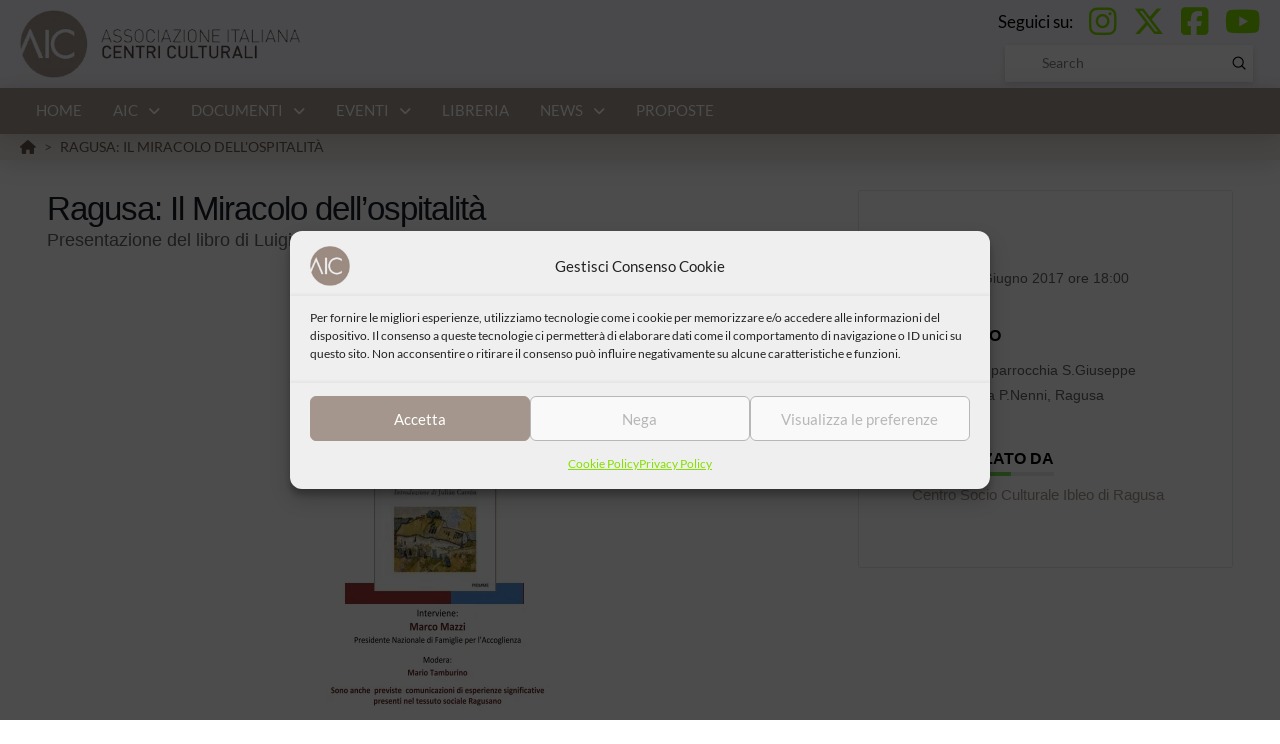

--- FILE ---
content_type: text/html; charset=UTF-8
request_url: https://centriculturali.org/eventi/ragusa-il-miracolo-dellospitalita/
body_size: 30577
content:
<!DOCTYPE html><html class="no-js" lang="it-IT"><head><style>:root,::before,::after{--mec-color-skin:#85df00;--mec-color-skin-rgba-1:rgba(133,223,0,.25);--mec-color-skin-rgba-2:rgba(133,223,0,.5);--mec-color-skin-rgba-3:rgba(133,223,0,.75);--mec-color-skin-rgba-4:rgba(133,223,0,.11);--mec-container-normal-width:1196px;--mec-container-large-width:1690px;--mec-title-color-hover:#85df00;--mec-fes-main-color:#40d9f1;--mec-fes-main-color-rgba-1:rgba(64, 217, 241, 0.12);--mec-fes-main-color-rgba-2:rgba(64, 217, 241, 0.23);--mec-fes-main-color-rgba-3:rgba(64, 217, 241, 0.03);--mec-fes-main-color-rgba-4:rgba(64, 217, 241, 0.3);--mec-fes-main-color-rgba-5:rgb(64 217 241 / 7%);--mec-fes-main-color-rgba-6:rgba(64, 217, 241, 0.2);--mec-fluent-main-color:#ade7ff;--mec-fluent-main-color-rgba-1:rgba(173, 231, 255, 0.3);--mec-fluent-main-color-rgba-2:rgba(173, 231, 255, 0.8);--mec-fluent-main-color-rgba-3:rgba(173, 231, 255, 0.1);--mec-fluent-main-color-rgba-4:rgba(173, 231, 255, 0.2);--mec-fluent-main-color-rgba-5:rgba(173, 231, 255, 0.7);--mec-fluent-main-color-rgba-6:rgba(173, 231, 255, 0.7);--mec-fluent-bold-color:#00acf8;--mec-fluent-bg-hover-color:#ebf9ff;--mec-fluent-bg-color:#f5f7f8;--mec-fluent-second-bg-color:#d6eef9}.mec-wrap,.mec-wrap div:not([class^="elementor-"]),.lity-container,.mec-wrap h1,.mec-wrap h2,.mec-wrap h3,.mec-wrap h4,.mec-wrap h5,.mec-wrap h6,.entry-content .mec-wrap h1,.entry-content .mec-wrap h2,.entry-content .mec-wrap h3,.entry-content .mec-wrap h4,.entry-content .mec-wrap h5,.entry-content .mec-wrap h6,.mec-wrap .mec-totalcal-box input[type="submit"],.mec-wrap .mec-totalcal-box .mec-totalcal-view span,.mec-agenda-event-title a,.lity-content .mec-events-meta-group-booking select,.lity-content .mec-book-ticket-variation h5,.lity-content .mec-events-meta-group-booking input[type="number"],.lity-content .mec-events-meta-group-booking input[type="text"],.lity-content .mec-events-meta-group-booking input[type="email"],.mec-organizer-item a,.mec-single-event .mec-events-meta-group-booking ul.mec-book-tickets-container li.mec-book-ticket-container label{font-family:"Montserrat",-apple-system,BlinkMacSystemFont,"Segoe UI",Roboto,sans-serif}.mec-event-content p,.mec-search-bar-result .mec-event-detail{font-family:Roboto,sans-serif}.mec-wrap .mec-totalcal-box input,.mec-wrap .mec-totalcal-box select,.mec-checkboxes-search .mec-searchbar-category-wrap,.mec-wrap .mec-totalcal-box .mec-totalcal-view span{font-family:"Roboto",Helvetica,Arial,sans-serif}.mec-event-grid-modern .event-grid-modern-head .mec-event-day,.mec-event-list-minimal .mec-time-details,.mec-event-list-minimal .mec-event-detail,.mec-event-list-modern .mec-event-detail,.mec-event-grid-minimal .mec-time-details,.mec-event-grid-minimal .mec-event-detail,.mec-event-grid-simple .mec-event-detail,.mec-event-cover-modern .mec-event-place,.mec-event-cover-clean .mec-event-place,.mec-calendar .mec-event-article .mec-localtime-details div,.mec-calendar .mec-event-article .mec-event-detail,.mec-calendar.mec-calendar-daily .mec-calendar-d-top h2,.mec-calendar.mec-calendar-daily .mec-calendar-d-top h3,.mec-toggle-item-col .mec-event-day,.mec-weather-summary-temp{font-family:"Roboto",sans-serif}.mec-fes-form,.mec-fes-list,.mec-fes-form input,.mec-event-date .mec-tooltip .box,.mec-event-status .mec-tooltip .box,.ui-datepicker.ui-widget,.mec-fes-form button[type="submit"].mec-fes-sub-button,.mec-wrap .mec-timeline-events-container p,.mec-wrap .mec-timeline-events-container h4,.mec-wrap .mec-timeline-events-container div,.mec-wrap .mec-timeline-events-container a,.mec-wrap .mec-timeline-events-container span{font-family:-apple-system,BlinkMacSystemFont,"Segoe UI",Roboto,sans-serif!important}</style><meta charset="UTF-8"><meta name="viewport" content="width=device-width, initial-scale=1.0"><link rel="pingback" href="https://centriculturali.org/xmlrpc.php"><meta name='robots' content='index, follow, max-image-preview:large, max-snippet:-1, max-video-preview:-1' /><title>Ragusa: Il Miracolo dell&#039;ospitalità - AIC</title><link rel="canonical" href="https://centriculturali.org/eventi/ragusa-il-miracolo-dellospitalita/" /><meta property="og:locale" content="it_IT" /><meta property="og:type" content="article" /><meta property="og:title" content="Ragusa: Il Miracolo dell&#039;ospitalità - AIC" /><meta property="og:description" content="In collaborazione con il Centro Culturale Ibleo, Famiglie per l’Accoglienza Sicilia propone la presentazione del testo che raccoglie interventi e dialoghi tenuti da don Giussani con i membri dell’Associazione, oggi diffusa in tutta Italia e da molti anni impegnata nel promuovere e sostenere il fenomeno dell’affido e dell’adozione e l’esperienza delle famiglie che vi si aprono. “L’ospitalità è l’imitazione più ... Read More" /><meta property="og:url" content="https://centriculturali.org/eventi/ragusa-il-miracolo-dellospitalita/" /><meta property="og:site_name" content="AIC" /><meta property="article:publisher" content="https://www.facebook.com/centriculturali/" /><meta property="article:modified_time" content="2023-12-20T11:01:35+00:00" /><meta property="og:image" content="https://centriculturali.org/wp-content/uploads/2023/10/8702.png" /><meta property="og:image:width" content="238" /><meta property="og:image:height" content="456" /><meta property="og:image:type" content="image/png" /><meta name="twitter:card" content="summary_large_image" /><meta name="twitter:site" content="@centriculturali" /> <script type="application/ld+json" class="yoast-schema-graph">{"@context":"https://schema.org","@graph":[{"@type":"WebPage","@id":"https://centriculturali.org/eventi/ragusa-il-miracolo-dellospitalita/","url":"https://centriculturali.org/eventi/ragusa-il-miracolo-dellospitalita/","name":"Ragusa: Il Miracolo dell'ospitalità - AIC","isPartOf":{"@id":"https://centriculturali.org/#website"},"primaryImageOfPage":{"@id":"https://centriculturali.org/eventi/ragusa-il-miracolo-dellospitalita/#primaryimage"},"image":{"@id":"https://centriculturali.org/eventi/ragusa-il-miracolo-dellospitalita/#primaryimage"},"thumbnailUrl":"https://centriculturali.org/wp-content/uploads/2023/10/8702.png","datePublished":"2017-06-23T22:00:00+00:00","dateModified":"2023-12-20T11:01:35+00:00","breadcrumb":{"@id":"https://centriculturali.org/eventi/ragusa-il-miracolo-dellospitalita/#breadcrumb"},"inLanguage":"it-IT","potentialAction":[{"@type":"ReadAction","target":["https://centriculturali.org/eventi/ragusa-il-miracolo-dellospitalita/"]}]},{"@type":"ImageObject","inLanguage":"it-IT","@id":"https://centriculturali.org/eventi/ragusa-il-miracolo-dellospitalita/#primaryimage","url":"https://centriculturali.org/wp-content/uploads/2023/10/8702.png","contentUrl":"https://centriculturali.org/wp-content/uploads/2023/10/8702.png","width":238,"height":456},{"@type":"BreadcrumbList","@id":"https://centriculturali.org/eventi/ragusa-il-miracolo-dellospitalita/#breadcrumb","itemListElement":[{"@type":"ListItem","position":1,"name":"Home","item":"https://centriculturali.org/"},{"@type":"ListItem","position":2,"name":"Ragusa: Il Miracolo dell&#8217;ospitalità"}]},{"@type":"WebSite","@id":"https://centriculturali.org/#website","url":"https://centriculturali.org/","name":"AIC","description":"Associazione Italiana Centri Culturali","publisher":{"@id":"https://centriculturali.org/#organization"},"potentialAction":[{"@type":"SearchAction","target":{"@type":"EntryPoint","urlTemplate":"https://centriculturali.org/?s={search_term_string}"},"query-input":{"@type":"PropertyValueSpecification","valueRequired":true,"valueName":"search_term_string"}}],"inLanguage":"it-IT"},{"@type":"Organization","@id":"https://centriculturali.org/#organization","name":"Associazione Italiana Centri Culturali","url":"https://centriculturali.org/","logo":{"@type":"ImageObject","inLanguage":"it-IT","@id":"https://centriculturali.org/#/schema/logo/image/","url":"https://centriculturali.org/wp-content/uploads/2022/04/logo-AIC.png","contentUrl":"https://centriculturali.org/wp-content/uploads/2022/04/logo-AIC.png","width":400,"height":105,"caption":"Associazione Italiana Centri Culturali"},"image":{"@id":"https://centriculturali.org/#/schema/logo/image/"},"sameAs":["https://www.facebook.com/centriculturali/","https://x.com/centriculturali","https://www.instagram.com/centriculturali/","https://www.youtube.com/channel/UCLIcpBiPCgASbirKfYESqWw"]}]}</script> <link rel='dns-prefetch' href='//www.googletagmanager.com' /><link rel="alternate" type="application/rss+xml" title="AIC &raquo; Feed" href="https://centriculturali.org/feed/" /><link rel="alternate" type="application/rss+xml" title="AIC &raquo; Feed dei commenti" href="https://centriculturali.org/comments/feed/" /><link rel="alternate" title="oEmbed (JSON)" type="application/json+oembed" href="https://centriculturali.org/wp-json/oembed/1.0/embed?url=https%3A%2F%2Fcentriculturali.org%2Feventi%2Fragusa-il-miracolo-dellospitalita%2F" /><link rel="alternate" title="oEmbed (XML)" type="text/xml+oembed" href="https://centriculturali.org/wp-json/oembed/1.0/embed?url=https%3A%2F%2Fcentriculturali.org%2Feventi%2Fragusa-il-miracolo-dellospitalita%2F&#038;format=xml" /><style id='wp-img-auto-sizes-contain-inline-css' type='text/css'>img:is([sizes=auto i],[sizes^="auto," i]){contain-intrinsic-size:3000px 1500px}</style><link data-optimized="1" rel='stylesheet' id='mec-select2-style-css' href='https://centriculturali.org/wp-content/litespeed/css/1752e26db8e752c5d9fd329fcc76f658.css?ver=ce273' type='text/css' media='all' /><link data-optimized="1" rel='stylesheet' id='mec-font-icons-css' href='https://centriculturali.org/wp-content/litespeed/css/d153ca30e69fdcc3c90c3d341456ea35.css?ver=ca6f5' type='text/css' media='all' /><link data-optimized="1" rel='stylesheet' id='mec-frontend-style-css' href='https://centriculturali.org/wp-content/litespeed/css/259168ba41db84937122465f701e3dfa.css?ver=9bc58' type='text/css' media='all' /><link data-optimized="1" rel='stylesheet' id='mec-tooltip-style-css' href='https://centriculturali.org/wp-content/litespeed/css/909382c1ae71056980c09a6f45d5ac5d.css?ver=0553b' type='text/css' media='all' /><link data-optimized="1" rel='stylesheet' id='mec-tooltip-shadow-style-css' href='https://centriculturali.org/wp-content/litespeed/css/a59ac4556de9ef2e386ff2212149f5c7.css?ver=a95cf' type='text/css' media='all' /><link data-optimized="1" rel='stylesheet' id='featherlight-css' href='https://centriculturali.org/wp-content/litespeed/css/6708fd6c733e74d46092df340cf48705.css?ver=e7235' type='text/css' media='all' /><link data-optimized="1" rel='stylesheet' id='mec-lity-style-css' href='https://centriculturali.org/wp-content/litespeed/css/0b77142acf9e7c27128f84f3da8b6901.css?ver=770f9' type='text/css' media='all' /><link data-optimized="1" rel='stylesheet' id='mec-general-calendar-style-css' href='https://centriculturali.org/wp-content/litespeed/css/f6aed6061922832edcb0098295eb950f.css?ver=7f981' type='text/css' media='all' /><style id='wp-emoji-styles-inline-css' type='text/css'>img.wp-smiley,img.emoji{display:inline!important;border:none!important;box-shadow:none!important;height:1em!important;width:1em!important;margin:0 0.07em!important;vertical-align:-0.1em!important;background:none!important;padding:0!important}</style><link data-optimized="1" rel='stylesheet' id='wp-block-library-css' href='https://centriculturali.org/wp-content/litespeed/css/dd0fe270c3a969b9ac72df63e98222a5.css?ver=85c74' type='text/css' media='all' /><style id='global-styles-inline-css' type='text/css'>:root{--wp--preset--aspect-ratio--square:1;--wp--preset--aspect-ratio--4-3:4/3;--wp--preset--aspect-ratio--3-4:3/4;--wp--preset--aspect-ratio--3-2:3/2;--wp--preset--aspect-ratio--2-3:2/3;--wp--preset--aspect-ratio--16-9:16/9;--wp--preset--aspect-ratio--9-16:9/16;--wp--preset--color--black:#000000;--wp--preset--color--cyan-bluish-gray:#abb8c3;--wp--preset--color--white:#ffffff;--wp--preset--color--pale-pink:#f78da7;--wp--preset--color--vivid-red:#cf2e2e;--wp--preset--color--luminous-vivid-orange:#ff6900;--wp--preset--color--luminous-vivid-amber:#fcb900;--wp--preset--color--light-green-cyan:#7bdcb5;--wp--preset--color--vivid-green-cyan:#00d084;--wp--preset--color--pale-cyan-blue:#8ed1fc;--wp--preset--color--vivid-cyan-blue:#0693e3;--wp--preset--color--vivid-purple:#9b51e0;--wp--preset--gradient--vivid-cyan-blue-to-vivid-purple:linear-gradient(135deg,rgb(6,147,227) 0%,rgb(155,81,224) 100%);--wp--preset--gradient--light-green-cyan-to-vivid-green-cyan:linear-gradient(135deg,rgb(122,220,180) 0%,rgb(0,208,130) 100%);--wp--preset--gradient--luminous-vivid-amber-to-luminous-vivid-orange:linear-gradient(135deg,rgb(252,185,0) 0%,rgb(255,105,0) 100%);--wp--preset--gradient--luminous-vivid-orange-to-vivid-red:linear-gradient(135deg,rgb(255,105,0) 0%,rgb(207,46,46) 100%);--wp--preset--gradient--very-light-gray-to-cyan-bluish-gray:linear-gradient(135deg,rgb(238,238,238) 0%,rgb(169,184,195) 100%);--wp--preset--gradient--cool-to-warm-spectrum:linear-gradient(135deg,rgb(74,234,220) 0%,rgb(151,120,209) 20%,rgb(207,42,186) 40%,rgb(238,44,130) 60%,rgb(251,105,98) 80%,rgb(254,248,76) 100%);--wp--preset--gradient--blush-light-purple:linear-gradient(135deg,rgb(255,206,236) 0%,rgb(152,150,240) 100%);--wp--preset--gradient--blush-bordeaux:linear-gradient(135deg,rgb(254,205,165) 0%,rgb(254,45,45) 50%,rgb(107,0,62) 100%);--wp--preset--gradient--luminous-dusk:linear-gradient(135deg,rgb(255,203,112) 0%,rgb(199,81,192) 50%,rgb(65,88,208) 100%);--wp--preset--gradient--pale-ocean:linear-gradient(135deg,rgb(255,245,203) 0%,rgb(182,227,212) 50%,rgb(51,167,181) 100%);--wp--preset--gradient--electric-grass:linear-gradient(135deg,rgb(202,248,128) 0%,rgb(113,206,126) 100%);--wp--preset--gradient--midnight:linear-gradient(135deg,rgb(2,3,129) 0%,rgb(40,116,252) 100%);--wp--preset--font-size--small:13px;--wp--preset--font-size--medium:20px;--wp--preset--font-size--large:36px;--wp--preset--font-size--x-large:42px;--wp--preset--spacing--20:0.44rem;--wp--preset--spacing--30:0.67rem;--wp--preset--spacing--40:1rem;--wp--preset--spacing--50:1.5rem;--wp--preset--spacing--60:2.25rem;--wp--preset--spacing--70:3.38rem;--wp--preset--spacing--80:5.06rem;--wp--preset--shadow--natural:6px 6px 9px rgba(0, 0, 0, 0.2);--wp--preset--shadow--deep:12px 12px 50px rgba(0, 0, 0, 0.4);--wp--preset--shadow--sharp:6px 6px 0px rgba(0, 0, 0, 0.2);--wp--preset--shadow--outlined:6px 6px 0px -3px rgb(255, 255, 255), 6px 6px rgb(0, 0, 0);--wp--preset--shadow--crisp:6px 6px 0px rgb(0, 0, 0)}:where(.is-layout-flex){gap:.5em}:where(.is-layout-grid){gap:.5em}body .is-layout-flex{display:flex}.is-layout-flex{flex-wrap:wrap;align-items:center}.is-layout-flex>:is(*,div){margin:0}body .is-layout-grid{display:grid}.is-layout-grid>:is(*,div){margin:0}:where(.wp-block-columns.is-layout-flex){gap:2em}:where(.wp-block-columns.is-layout-grid){gap:2em}:where(.wp-block-post-template.is-layout-flex){gap:1.25em}:where(.wp-block-post-template.is-layout-grid){gap:1.25em}.has-black-color{color:var(--wp--preset--color--black)!important}.has-cyan-bluish-gray-color{color:var(--wp--preset--color--cyan-bluish-gray)!important}.has-white-color{color:var(--wp--preset--color--white)!important}.has-pale-pink-color{color:var(--wp--preset--color--pale-pink)!important}.has-vivid-red-color{color:var(--wp--preset--color--vivid-red)!important}.has-luminous-vivid-orange-color{color:var(--wp--preset--color--luminous-vivid-orange)!important}.has-luminous-vivid-amber-color{color:var(--wp--preset--color--luminous-vivid-amber)!important}.has-light-green-cyan-color{color:var(--wp--preset--color--light-green-cyan)!important}.has-vivid-green-cyan-color{color:var(--wp--preset--color--vivid-green-cyan)!important}.has-pale-cyan-blue-color{color:var(--wp--preset--color--pale-cyan-blue)!important}.has-vivid-cyan-blue-color{color:var(--wp--preset--color--vivid-cyan-blue)!important}.has-vivid-purple-color{color:var(--wp--preset--color--vivid-purple)!important}.has-black-background-color{background-color:var(--wp--preset--color--black)!important}.has-cyan-bluish-gray-background-color{background-color:var(--wp--preset--color--cyan-bluish-gray)!important}.has-white-background-color{background-color:var(--wp--preset--color--white)!important}.has-pale-pink-background-color{background-color:var(--wp--preset--color--pale-pink)!important}.has-vivid-red-background-color{background-color:var(--wp--preset--color--vivid-red)!important}.has-luminous-vivid-orange-background-color{background-color:var(--wp--preset--color--luminous-vivid-orange)!important}.has-luminous-vivid-amber-background-color{background-color:var(--wp--preset--color--luminous-vivid-amber)!important}.has-light-green-cyan-background-color{background-color:var(--wp--preset--color--light-green-cyan)!important}.has-vivid-green-cyan-background-color{background-color:var(--wp--preset--color--vivid-green-cyan)!important}.has-pale-cyan-blue-background-color{background-color:var(--wp--preset--color--pale-cyan-blue)!important}.has-vivid-cyan-blue-background-color{background-color:var(--wp--preset--color--vivid-cyan-blue)!important}.has-vivid-purple-background-color{background-color:var(--wp--preset--color--vivid-purple)!important}.has-black-border-color{border-color:var(--wp--preset--color--black)!important}.has-cyan-bluish-gray-border-color{border-color:var(--wp--preset--color--cyan-bluish-gray)!important}.has-white-border-color{border-color:var(--wp--preset--color--white)!important}.has-pale-pink-border-color{border-color:var(--wp--preset--color--pale-pink)!important}.has-vivid-red-border-color{border-color:var(--wp--preset--color--vivid-red)!important}.has-luminous-vivid-orange-border-color{border-color:var(--wp--preset--color--luminous-vivid-orange)!important}.has-luminous-vivid-amber-border-color{border-color:var(--wp--preset--color--luminous-vivid-amber)!important}.has-light-green-cyan-border-color{border-color:var(--wp--preset--color--light-green-cyan)!important}.has-vivid-green-cyan-border-color{border-color:var(--wp--preset--color--vivid-green-cyan)!important}.has-pale-cyan-blue-border-color{border-color:var(--wp--preset--color--pale-cyan-blue)!important}.has-vivid-cyan-blue-border-color{border-color:var(--wp--preset--color--vivid-cyan-blue)!important}.has-vivid-purple-border-color{border-color:var(--wp--preset--color--vivid-purple)!important}.has-vivid-cyan-blue-to-vivid-purple-gradient-background{background:var(--wp--preset--gradient--vivid-cyan-blue-to-vivid-purple)!important}.has-light-green-cyan-to-vivid-green-cyan-gradient-background{background:var(--wp--preset--gradient--light-green-cyan-to-vivid-green-cyan)!important}.has-luminous-vivid-amber-to-luminous-vivid-orange-gradient-background{background:var(--wp--preset--gradient--luminous-vivid-amber-to-luminous-vivid-orange)!important}.has-luminous-vivid-orange-to-vivid-red-gradient-background{background:var(--wp--preset--gradient--luminous-vivid-orange-to-vivid-red)!important}.has-very-light-gray-to-cyan-bluish-gray-gradient-background{background:var(--wp--preset--gradient--very-light-gray-to-cyan-bluish-gray)!important}.has-cool-to-warm-spectrum-gradient-background{background:var(--wp--preset--gradient--cool-to-warm-spectrum)!important}.has-blush-light-purple-gradient-background{background:var(--wp--preset--gradient--blush-light-purple)!important}.has-blush-bordeaux-gradient-background{background:var(--wp--preset--gradient--blush-bordeaux)!important}.has-luminous-dusk-gradient-background{background:var(--wp--preset--gradient--luminous-dusk)!important}.has-pale-ocean-gradient-background{background:var(--wp--preset--gradient--pale-ocean)!important}.has-electric-grass-gradient-background{background:var(--wp--preset--gradient--electric-grass)!important}.has-midnight-gradient-background{background:var(--wp--preset--gradient--midnight)!important}.has-small-font-size{font-size:var(--wp--preset--font-size--small)!important}.has-medium-font-size{font-size:var(--wp--preset--font-size--medium)!important}.has-large-font-size{font-size:var(--wp--preset--font-size--large)!important}.has-x-large-font-size{font-size:var(--wp--preset--font-size--x-large)!important}</style><style id='classic-theme-styles-inline-css' type='text/css'>/*! This file is auto-generated */
.wp-block-button__link{color:#fff;background-color:#32373c;border-radius:9999px;box-shadow:none;text-decoration:none;padding:calc(.667em + 2px) calc(1.333em + 2px);font-size:1.125em}.wp-block-file__button{background:#32373c;color:#fff;text-decoration:none}</style><link data-optimized="1" rel='stylesheet' id='cmplz-general-css' href='https://centriculturali.org/wp-content/litespeed/css/742286ae0093525055bb91df10a9ae9f.css?ver=c3803' type='text/css' media='all' /><link data-optimized="1" rel='stylesheet' id='x-stack-css' href='https://centriculturali.org/wp-content/litespeed/css/2aad46aecd33f04714f3f1dfdc40a9dd.css?ver=8a5d8' type='text/css' media='all' /><link data-optimized="1" rel='stylesheet' id='x-child-css' href='https://centriculturali.org/wp-content/litespeed/css/1aef1049fedc6a9a9ac0ee262704d7e4.css?ver=13dc6' type='text/css' media='all' /><style id='cs-inline-css' type='text/css'>@media (min-width:1200px){.x-hide-xl{display:none!important}}@media (min-width:979px) and (max-width:1199px){.x-hide-lg{display:none!important}}@media (min-width:767px) and (max-width:978px){.x-hide-md{display:none!important}}@media (min-width:480px) and (max-width:766px){.x-hide-sm{display:none!important}}@media (max-width:479px){.x-hide-xs{display:none!important}}a,h1 a:hover,h2 a:hover,h3 a:hover,h4 a:hover,h5 a:hover,h6 a:hover,.x-breadcrumb-wrap a:hover,.widget ul li a:hover,.widget ol li a:hover,.widget.widget_text ul li a,.widget.widget_text ol li a,.widget_nav_menu .current-menu-item>a,.x-accordion-heading .x-accordion-toggle:hover,.x-comment-author a:hover,.x-comment-time:hover,.x-recent-posts a:hover .h-recent-posts{color:#a4968c}a:hover,.widget.widget_text ul li a:hover,.widget.widget_text ol li a:hover,.x-twitter-widget ul li a:hover{color:#85df00}.rev_slider_wrapper,a.x-img-thumbnail:hover,.x-slider-container.below,.page-template-template-blank-3-php .x-slider-container.above,.page-template-template-blank-6-php .x-slider-container.above{border-color:#a4968c}.entry-thumb:before,.x-pagination span.current,.woocommerce-pagination span[aria-current],.flex-direction-nav a,.flex-control-nav a:hover,.flex-control-nav a.flex-active,.mejs-time-current,.x-dropcap,.x-skill-bar .bar,.x-pricing-column.featured h2,.h-comments-title small,.x-entry-share .x-share:hover,.x-highlight,.x-recent-posts .x-recent-posts-img:after{background-color:#a4968c}.x-nav-tabs>.active>a,.x-nav-tabs>.active>a:hover{box-shadow:inset 0 3px 0 0 #a4968c}.x-main{width:calc(78% - 2.463055%)}.x-sidebar{width:calc(100% - 2.463055% - 78%)}.x-comment-author,.x-comment-time,.comment-form-author label,.comment-form-email label,.comment-form-url label,.comment-form-rating label,.comment-form-comment label,.widget_calendar #wp-calendar caption,.widget.widget_rss li .rsswidget{font-family:"Lato",sans-serif;font-weight:700}.p-landmark-sub,.p-meta,input,button,select,textarea{font-family:"Lato",sans-serif}.widget ul li a,.widget ol li a,.x-comment-time{color:#000}.widget_text ol li a,.widget_text ul li a{color:#a4968c}.widget_text ol li a:hover,.widget_text ul li a:hover{color:#85df00}.comment-form-author label,.comment-form-email label,.comment-form-url label,.comment-form-rating label,.comment-form-comment label,.widget_calendar #wp-calendar th,.p-landmark-sub strong,.widget_tag_cloud .tagcloud a:hover,.widget_tag_cloud .tagcloud a:active,.entry-footer a:hover,.entry-footer a:active,.x-breadcrumbs .current,.x-comment-author,.x-comment-author a{color:#272727}.widget_calendar #wp-calendar th{border-color:#272727}.h-feature-headline span i{background-color:#272727}html{font-size:14px}@media (min-width:479px){html{font-size:14px}}@media (min-width:766px){html{font-size:14px}}@media (min-width:978px){html{font-size:14px}}@media (min-width:1199px){html{font-size:14px}}body{font-style:normal;font-weight:400;color:#000;background-color:#fff}.w-b{font-weight:400!important}h1,h2,h3,h4,h5,h6,.h1,.h2,.h3,.h4,.h5,.h6,.x-text-headline{font-family:"Lato",sans-serif;font-style:normal;font-weight:700}h1,.h1{letter-spacing:-.035em}h2,.h2{letter-spacing:-.035em}h3,.h3{letter-spacing:-.035em}h4,.h4{letter-spacing:-.035em}h5,.h5{letter-spacing:-.035em}h6,.h6{letter-spacing:-.035em}.w-h{font-weight:700!important}.x-container.width{width:95%}.x-container.max{max-width:1300px}.x-bar-content.x-container.width{flex-basis:95%}.x-main.full{float:none;clear:both;display:block;width:auto}@media (max-width:978.98px){.x-main.full,.x-main.left,.x-main.right,.x-sidebar.left,.x-sidebar.right{float:none;display:block;width:auto!important}}.entry-header,.entry-content{font-size:1.1rem}body,input,button,select,textarea{font-family:"Lato",sans-serif}h1,h2,h3,h4,h5,h6,.h1,.h2,.h3,.h4,.h5,.h6,h1 a,h2 a,h3 a,h4 a,h5 a,h6 a,.h1 a,.h2 a,.h3 a,.h4 a,.h5 a,.h6 a,blockquote{color:#272727}.cfc-h-tx{color:#272727!important}.cfc-h-bd{border-color:#272727!important}.cfc-h-bg{background-color:#272727!important}.cfc-b-tx{color:#000000!important}.cfc-b-bd{border-color:#000000!important}.cfc-b-bg{background-color:#000000!important}.x-btn,.button,[type="submit"]{color:#fff;border-color:#a4968c;background-color:#a4968c;text-shadow:0 .075em .075em rgb(0 0 0 / .5);border-radius:.25em}.x-btn:hover,.button:hover,[type="submit"]:hover{color:#fff;border-color:#85df00;background-color:#85df00;text-shadow:0 .075em .075em rgb(0 0 0 / .5)}.x-btn.x-btn-real,.x-btn.x-btn-real:hover{margin-bottom:.25em;text-shadow:0 .075em .075em rgb(0 0 0 / .65)}.x-btn.x-btn-real{box-shadow:0 .25em 0 0 #a71000,0 4px 9px rgb(0 0 0 / .75)}.x-btn.x-btn-real:hover{box-shadow:0 .25em 0 0 #a71000,0 4px 9px rgb(0 0 0 / .75)}.x-btn.x-btn-flat,.x-btn.x-btn-flat:hover{margin-bottom:0;text-shadow:0 .075em .075em rgb(0 0 0 / .65);box-shadow:none}.x-btn.x-btn-transparent,.x-btn.x-btn-transparent:hover{margin-bottom:0;border-width:3px;text-shadow:none;text-transform:uppercase;background-color:#fff0;box-shadow:none}.bg .mejs-container,.x-video .mejs-container{position:unset!important}@font-face{font-family:'FontAwesomePro';font-style:normal;font-weight:900;font-display:block;src:url(https://centriculturali.org/wp-content/themes/pro/cornerstone/assets/fonts/fa-solid-900.woff2?ver=6.7.2) format('woff2'),url(https://centriculturali.org/wp-content/themes/pro/cornerstone/assets/fonts/fa-solid-900.ttf?ver=6.7.2) format('truetype')}[data-x-fa-pro-icon]{font-family:"FontAwesomePro"!important}[data-x-fa-pro-icon]:before{content:attr(data-x-fa-pro-icon)}[data-x-icon],[data-x-icon-o],[data-x-icon-l],[data-x-icon-s],[data-x-icon-b],[data-x-icon-sr],[data-x-icon-ss],[data-x-icon-sl],[data-x-fa-pro-icon],[class*="cs-fa-"]{display:inline-flex;font-style:normal;font-weight:400;text-decoration:inherit;text-rendering:auto;-webkit-font-smoothing:antialiased;-moz-osx-font-smoothing:grayscale}[data-x-icon].left,[data-x-icon-o].left,[data-x-icon-l].left,[data-x-icon-s].left,[data-x-icon-b].left,[data-x-icon-sr].left,[data-x-icon-ss].left,[data-x-icon-sl].left,[data-x-fa-pro-icon].left,[class*="cs-fa-"].left{margin-right:.5em}[data-x-icon].right,[data-x-icon-o].right,[data-x-icon-l].right,[data-x-icon-s].right,[data-x-icon-b].right,[data-x-icon-sr].right,[data-x-icon-ss].right,[data-x-icon-sl].right,[data-x-fa-pro-icon].right,[class*="cs-fa-"].right{margin-left:.5em}[data-x-icon]:before,[data-x-icon-o]:before,[data-x-icon-l]:before,[data-x-icon-s]:before,[data-x-icon-b]:before,[data-x-icon-sr]:before,[data-x-icon-ss]:before,[data-x-icon-sl]:before,[data-x-fa-pro-icon]:before,[class*="cs-fa-"]:before{line-height:1}@font-face{font-family:'FontAwesome';font-style:normal;font-weight:900;font-display:block;src:url(https://centriculturali.org/wp-content/themes/pro/cornerstone/assets/fonts/fa-solid-900.woff2?ver=6.7.2) format('woff2'),url(https://centriculturali.org/wp-content/themes/pro/cornerstone/assets/fonts/fa-solid-900.ttf?ver=6.7.2) format('truetype')}[data-x-icon],[data-x-icon-s],[data-x-icon][class*="cs-fa-"]{font-family:"FontAwesome"!important;font-weight:900}[data-x-icon]:before,[data-x-icon][class*="cs-fa-"]:before{content:attr(data-x-icon)}[data-x-icon-s]:before{content:attr(data-x-icon-s)}@font-face{font-family:'FontAwesomeRegular';font-style:normal;font-weight:400;font-display:block;src:url(https://centriculturali.org/wp-content/themes/pro/cornerstone/assets/fonts/fa-regular-400.woff2?ver=6.7.2) format('woff2'),url(https://centriculturali.org/wp-content/themes/pro/cornerstone/assets/fonts/fa-regular-400.ttf?ver=6.7.2) format('truetype')}@font-face{font-family:'FontAwesomePro';font-style:normal;font-weight:400;font-display:block;src:url(https://centriculturali.org/wp-content/themes/pro/cornerstone/assets/fonts/fa-regular-400.woff2?ver=6.7.2) format('woff2'),url(https://centriculturali.org/wp-content/themes/pro/cornerstone/assets/fonts/fa-regular-400.ttf?ver=6.7.2) format('truetype')}[data-x-icon-o]{font-family:"FontAwesomeRegular"!important}[data-x-icon-o]:before{content:attr(data-x-icon-o)}@font-face{font-family:'FontAwesomeLight';font-style:normal;font-weight:300;font-display:block;src:url(https://centriculturali.org/wp-content/themes/pro/cornerstone/assets/fonts/fa-light-300.woff2?ver=6.7.2) format('woff2'),url(https://centriculturali.org/wp-content/themes/pro/cornerstone/assets/fonts/fa-light-300.ttf?ver=6.7.2) format('truetype')}@font-face{font-family:'FontAwesomePro';font-style:normal;font-weight:300;font-display:block;src:url(https://centriculturali.org/wp-content/themes/pro/cornerstone/assets/fonts/fa-light-300.woff2?ver=6.7.2) format('woff2'),url(https://centriculturali.org/wp-content/themes/pro/cornerstone/assets/fonts/fa-light-300.ttf?ver=6.7.2) format('truetype')}[data-x-icon-l]{font-family:"FontAwesomeLight"!important;font-weight:300}[data-x-icon-l]:before{content:attr(data-x-icon-l)}@font-face{font-family:'FontAwesomeBrands';font-style:normal;font-weight:400;font-display:block;src:url(https://centriculturali.org/wp-content/themes/pro/cornerstone/assets/fonts/fa-brands-400.woff2?ver=6.7.2) format('woff2'),url(https://centriculturali.org/wp-content/themes/pro/cornerstone/assets/fonts/fa-brands-400.ttf?ver=6.7.2) format('truetype')}[data-x-icon-b]{font-family:"FontAwesomeBrands"!important}[data-x-icon-b]:before{content:attr(data-x-icon-b)}.widget.widget_rss li .rsswidget:before{content:"\f35d";padding-right:.4em;font-family:"FontAwesome"}.mb-0.x-bar{height:auto;border-top-width:0;border-right-width:0;border-bottom-width:0;border-left-width:0;font-size:1em;box-shadow:0 3px 25px 0 rgb(0 0 0 / .15)}.mb-0 .x-bar-content{display:flex;flex-direction:row;align-items:center;flex-grow:0;flex-shrink:1;flex-basis:100%;height:auto}.mb-0.x-bar-space{font-size:1em;height:auto}.mb-1.x-bar{padding-top:10px;padding-right:0;padding-bottom:10px;padding-left:0;background-color:#fff}.mb-1 .x-bar-content{justify-content:space-between}.mb-1.x-bar-outer-spacers:after,.mb-1.x-bar-outer-spacers:before{flex-basis:0%;width:0px!important;height:0}.mb-2.x-bar{z-index:9999}.mb-3 .x-bar-content{justify-content:flex-start;max-width:1300px}.mb-3.x-bar-outer-spacers:after,.mb-3.x-bar-outer-spacers:before{flex-basis:20px;width:20px!important;height:20px}.mb-4.x-bar{background-color:#f7f6fb}.mb-4 .x-bar-content{flex-wrap:wrap;align-content:center}.mb-5.x-bar{background-color:#a4968c}.mb-6.x-bar{background-color:#ebe6e1;z-index:9998}.mb-7.x-bar-container{display:flex;flex-basis:auto;border-top-width:0;border-right-width:0;border-bottom-width:0;border-left-width:0;font-size:1em;z-index:auto}.mb-8.x-bar-container{flex-direction:row;align-items:center}.mb-9.x-bar-container{justify-content:center}.mb-a.x-bar-container{flex-grow:1;flex-shrink:0}.mb-c.x-bar-container{justify-content:flex-start}.mb-d.x-bar-container{margin-top:10px;margin-right:0;margin-bottom:10px;margin-left:0}.mb-e.x-bar-container{flex-direction:column;align-items:flex-start}.mb-f.x-bar-container{flex-grow:0;flex-shrink:1}.mb-g.x-bar-container{flex-wrap:wrap;align-content:center}.mb-h.x-bar-container{justify-content:flex-end}.mb-i.x-bar-container{justify-content:space-between}.mb-j.x-row{z-index:auto;margin-right:auto;margin-left:auto;border-top-width:0;border-right-width:0;border-bottom-width:0;border-left-width:0;padding-top:1px;padding-right:1px;padding-bottom:1px;padding-left:1px;font-size:1em}.mb-j>.x-row-inner{flex-direction:row;align-items:stretch;align-content:stretch;margin-top:calc(((20px / 2) + 1px) * -1);margin-right:calc(((20px / 2) + 1px) * -1);margin-bottom:calc(((20px / 2) + 1px) * -1);margin-left:calc(((20px / 2) + 1px) * -1)}.mb-j>.x-row-inner>*{margin-top:calc(20px / 2);margin-bottom:calc(20px / 2);margin-right:calc(20px / 2);margin-left:calc(20px / 2)}.mb-l.x-row{text-align:center}.mb-l>.x-row-inner{justify-content:center}.mb-m>.x-row-inner{justify-content:space-between}.mb-n>.x-row-inner{justify-content:flex-start}.mb-o.x-row{max-width:100%;margin-top:50px;margin-bottom:30px;text-align:left;background-color:#f7f6fb}.mb-p{--gap:20px}.mb-q>.x-row-inner>*:nth-child(1n - 0){flex-basis:calc(100% - clamp(0px,var(--gap),9999px))}.mb-r>.x-row-inner>*:nth-child(1n - 0){flex-basis:calc(100% - clamp(0px,var(--gap),9999px))}.mb-s>.x-row-inner>*:nth-child(1n - 0){flex-basis:calc(100% - clamp(0px,var(--gap),9999px))}.mb-t>.x-row-inner>*:nth-child(1n - 0){flex-basis:calc(100% - clamp(0px,var(--gap),9999px))}.mb-u>.x-row-inner>*:nth-child(1n - 0){flex-basis:calc(100% - clamp(0px,var(--gap),9999px))}.mb-v.x-col{display:flex;justify-content:flex-start;flex-wrap:wrap}.mb-w.x-col{flex-direction:row;align-items:center;align-content:center}.mb-x.x-col{z-index:1;border-top-width:0;border-right-width:0;border-bottom-width:0;border-left-width:0;font-size:1em}.mb-y.x-col{flex-direction:column;align-items:stretch;align-content:stretch}.mb-z.x-col{background-color:#fff0}.mb-10.x-text{margin-top:0em;margin-right:5px;margin-bottom:0em;margin-left:0em;border-top-width:0;border-right-width:0;border-bottom-width:0;border-left-width:0;font-family:inherit;font-size:1.2em;font-style:normal;font-weight:inherit;line-height:1.4;letter-spacing:0em;text-transform:none;color:rgb(0 0 0)}.mb-10.x-text>:first-child{margin-top:0}.mb-10.x-text>:last-child{margin-bottom:0}.mb-11.x-anchor{margin-top:0em;margin-bottom:0em;margin-left:8px;font-size:1.8em}.mb-11.x-anchor .x-graphic-icon{color:#85df00}.mb-11.x-anchor:hover .x-graphic-icon,.mb-11.x-anchor[class*="active"] .x-graphic-icon,[data-x-effect-provider*="colors"]:hover .mb-11.x-anchor .x-graphic-icon{color:#a4968c}.mb-12.x-anchor{margin-right:8px}.mb-13.x-anchor{border-top-width:0;border-right-width:0;border-bottom-width:0;border-left-width:0}.mb-13.x-anchor .x-anchor-content{display:flex;align-items:center}.mb-15.x-anchor{background-color:#fff0}.mb-15.x-anchor .x-graphic-icon{font-size:1.25em;width:auto;border-top-width:0;border-right-width:0;border-bottom-width:0;border-left-width:0}.mb-16.x-anchor .x-anchor-content{flex-direction:row}.mb-17.x-anchor .x-anchor-content{justify-content:center}.mb-18.x-anchor{margin-right:0}.mb-19.x-anchor .x-anchor-text-primary{line-height:1}.mb-1a.x-anchor{font-size:1em}.mb-1a.x-anchor .x-anchor-text{margin-top:5px;margin-bottom:5px;margin-left:5px}.mb-1a.x-anchor .x-anchor-text-primary{font-family:inherit;font-style:normal;font-weight:inherit}.mb-1b.x-anchor{background-color:#fff0}.mb-1b.x-anchor:hover,.mb-1b.x-anchor[class*="active"],[data-x-effect-provider*="colors"]:hover .mb-1b.x-anchor{background-color:rgb(255 255 255 / .55)}.mb-1b.x-anchor .x-anchor-text-primary{font-size:1.1em;color:#fff}.mb-1b.x-anchor:hover .x-anchor-text-primary,.mb-1b.x-anchor[class*="active"] .x-anchor-text-primary,[data-x-effect-provider*="colors"]:hover .mb-1b.x-anchor .x-anchor-text-primary{color:#4c3b33}.mb-1b.x-anchor .x-anchor-sub-indicator{color:#fff}.mb-1b.x-anchor:hover .x-anchor-sub-indicator,.mb-1b.x-anchor[class*="active"] .x-anchor-sub-indicator,[data-x-effect-provider*="colors"]:hover .mb-1b.x-anchor .x-anchor-sub-indicator{color:#4c3b33}.mb-1c.x-anchor .x-anchor-content{padding-top:.75em;padding-bottom:.75em}.mb-1d.x-anchor .x-anchor-content{padding-right:.75em;padding-left:.75em}.mb-1e.x-anchor .x-anchor-text{margin-right:5px}.mb-1f.x-anchor .x-anchor-text-primary{text-transform:uppercase}.mb-1g.x-anchor .x-anchor-sub-indicator{margin-top:5px;margin-right:5px;margin-bottom:5px;margin-left:5px;font-size:1em}.mb-1h.x-anchor .x-anchor-content{justify-content:flex-start}.mb-1h.x-anchor .x-anchor-text-primary{font-size:.9em;color:rgb(0 0 0)}.mb-1h.x-anchor:hover .x-anchor-text-primary,.mb-1h.x-anchor[class*="active"] .x-anchor-text-primary,[data-x-effect-provider*="colors"]:hover .mb-1h.x-anchor .x-anchor-text-primary{color:#85df00}.mb-1h.x-anchor .x-anchor-sub-indicator{color:rgb(0 0 0)}.mb-1h.x-anchor:hover .x-anchor-sub-indicator,.mb-1h.x-anchor[class*="active"] .x-anchor-sub-indicator,[data-x-effect-provider*="colors"]:hover .mb-1h.x-anchor .x-anchor-sub-indicator{color:rgb(0 0 0 / .5)}.mb-1j.x-anchor .x-anchor-text{margin-right:auto}.mb-1k.x-anchor{height:3em}.mb-1k.x-anchor .x-anchor-content{flex-direction:row-reverse;justify-content:flex-end}.mb-1k.x-anchor .x-anchor-text-primary{font-size:1.8em}.mb-1k.x-anchor:hover .x-anchor-text-primary,.mb-1k.x-anchor[class*="active"] .x-anchor-text-primary,[data-x-effect-provider*="colors"]:hover .mb-1k.x-anchor .x-anchor-text-primary{color:rgb(255 255 255 / .5)}.mb-1k.x-anchor .x-graphic{margin-top:5px;margin-right:5px;margin-bottom:5px;margin-left:5px}.mb-1k.x-anchor .x-graphic-icon{color:rgb(0 0 0)}.mb-1k.x-anchor:hover .x-graphic-icon,.mb-1k.x-anchor[class*="active"] .x-graphic-icon,[data-x-effect-provider*="colors"]:hover .mb-1k.x-anchor .x-graphic-icon{color:rgb(0 0 0 / .5)}.mb-1k.x-anchor .x-toggle{color:#f7f6fb}.mb-1k.x-anchor:hover .x-toggle,.mb-1k.x-anchor[class*="active"] .x-toggle,[data-x-effect-provider*="colors"]:hover .mb-1k.x-anchor .x-toggle{color:rgb(255 255 255 / .5)}.mb-1k.x-anchor .x-toggle-burger{width:10em;margin-top:3em;margin-right:0;margin-bottom:3em;margin-left:0;font-size:3px}.mb-1k.x-anchor .x-toggle-burger-bun-t{transform:translate3d(0,calc(3em * -1),0)}.mb-1k.x-anchor .x-toggle-burger-bun-b{transform:translate3d(0,3em,0)}.mb-1l.x-anchor .x-anchor-text-primary{color:#f7f6fb}.mb-1m.x-anchor{margin-top:2px;margin-bottom:2px;margin-left:0;border-top-left-radius:4px;border-top-right-radius:4px;border-bottom-right-radius:4px;border-bottom-left-radius:4px;background-color:#fff0}.mb-1m.x-anchor .x-anchor-content{padding-top:1em;padding-bottom:1em}.mb-1m.x-anchor .x-anchor-text-primary{line-height:.2}.mb-1n.x-anchor .x-anchor-content{padding-right:1.25em;padding-left:1.25em}.mb-1n.x-anchor .x-anchor-text-primary{font-size:1em}.mb-1n.x-anchor .x-anchor-sub-indicator{color:rgb(0 0 0 / .5)}.mb-1n.x-anchor:hover .x-anchor-sub-indicator,.mb-1n.x-anchor[class*="active"] .x-anchor-sub-indicator,[data-x-effect-provider*="colors"]:hover .mb-1n.x-anchor .x-anchor-sub-indicator{color:#000}.mb-1o.x-anchor .x-anchor-text-primary{color:rgb(0 0 0 / .5)}.mb-1o.x-anchor:hover .x-anchor-text-primary,.mb-1o.x-anchor[class*="active"] .x-anchor-text-primary,[data-x-effect-provider*="colors"]:hover .mb-1o.x-anchor .x-anchor-text-primary{color:#000}.mb-1p{width:auto;max-width:none;height:auto;margin-top:8px;margin-right:0em;margin-bottom:0em;margin-left:0em;border-top-width:0;border-right-width:0;border-bottom-width:0;border-left-width:0;font-size:1em;background-color:rgb(255 255 255);box-shadow:0em .15em .5em 0em rgb(0 0 0 / .15)}.mb-1p .x-search-input{order:2;margin-top:0;margin-right:0;margin-bottom:0;margin-left:0;font-family:inherit;font-size:1em;font-style:normal;font-weight:inherit;line-height:1.3;color:rgb(0 0 0 / .5)}.mb-1p.x-search-has-content .x-search-input{color:rgb(0 0 0)}.mb-1p .x-search-btn-submit{order:3;width:1em;height:1em;margin-top:.5em;margin-right:.5em;margin-bottom:.5em;margin-left:.9em;border-top-width:0;border-right-width:0;border-bottom-width:0;border-left-width:0;font-size:1em;color:rgb(0 0 0)}.mb-1p .x-search-btn-clear{order:1;width:2em;height:2em;margin-top:.5em;margin-right:.5em;margin-bottom:.5em;margin-left:.5em;border-top-width:0;border-right-width:0;border-bottom-width:0;border-left-width:0;border-top-left-radius:100em;border-top-right-radius:100em;border-bottom-right-radius:100em;border-bottom-left-radius:100em;color:rgb(255 255 255);font-size:.9em;background-color:rgb(0 0 0 / .25)}.mb-1p .x-search-btn-clear:focus,.mb-1p .x-search-btn-clear:hover{border-top-left-radius:100em;border-top-right-radius:100em;border-bottom-right-radius:100em;border-bottom-left-radius:100em;background-color:rgb(0 0 0 / .3)}.mb-1q.x-image{font-size:1em;border-top-width:0;border-right-width:0;border-bottom-width:0;border-left-width:0}.mb-1q.x-image img{aspect-ratio:auto}.mb-1r.x-image{max-width:300px;margin-top:0;margin-right:20px;margin-bottom:0;margin-left:0;padding-top:0;padding-right:20px;padding-bottom:0;padding-left:0}.mb-1r.x-image img{object-fit:cover}.mb-1s.x-image{max-width:250px;margin-top:10px;margin-right:10px;margin-bottom:10px;margin-left:10px}.mb-1t{font-size:1em}.mb-1u{display:flex;flex-direction:row;justify-content:space-around;align-items:stretch;align-self:stretch;flex-grow:0;flex-shrink:0;flex-basis:auto}.mb-1u>li,.mb-1u>li>a{flex-grow:0;flex-shrink:1;flex-basis:auto}.mb-1v [data-x-toggle-collapse]{transition-duration:300ms;transition-timing-function:cubic-bezier(.40,0,.20,1)}.mb-1w .x-dropdown{width:14em;font-size:16px;border-top-width:0;border-right-width:0;border-bottom-width:0;border-left-width:0;background-color:#fff;box-shadow:0em .15em 2em 0em rgb(0 0 0 / .15);transition-duration:500ms,500ms,0s;transition-timing-function:cubic-bezier(.40,0,.20,1)}.mb-1w .x-dropdown:not(.x-active){transition-delay:0s,0s,500ms}.mb-1x{font-size:16px;transition-duration:500ms}.mb-1x .x-off-canvas-bg{background-color:rgb(247 246 251 / .63);transition-duration:500ms;transition-timing-function:cubic-bezier(.40,0,.20,1)}.mb-1x .x-off-canvas-close{width:calc(1em * 2);height:calc(1em * 2);font-size:1em;color:#fff;transition-duration:0.3s,500ms,500ms;transition-timing-function:ease-in-out,cubic-bezier(.40,0,.20,1),cubic-bezier(.40,0,.20,1)}.mb-1x .x-off-canvas-close:focus,.mb-1x .x-off-canvas-close:hover{color:#2e211c}.mb-1x .x-off-canvas-content{width:100%;max-width:25em;border-top-width:0;border-right-width:0;border-bottom-width:0;border-left-width:0;background-color:rgb(164 150 140 / .87);box-shadow:0em 0em 2em 0em rgb(0 0 0 / .25);transition-duration:500ms;transition-timing-function:cubic-bezier(.40,0,.20,1)}.mb-1y.x-crumbs{border-top-width:0;border-right-width:0;border-bottom-width:0;border-left-width:0;font-family:inherit;font-size:1em;font-weight:inherit;line-height:1.4}.mb-1y .x-crumbs-list{justify-content:flex-start;margin-left:calc(8px * -1)!important}.mb-1y .x-crumbs-list-item{margin-left:8px}.mb-1y .x-crumbs-link{border-top-width:0;border-right-width:0;border-bottom-width:0;border-left-width:0;padding-top:.3em;padding-right:0em;padding-bottom:.3em;padding-left:0em;font-style:normal;line-height:1.3;text-transform:uppercase;color:#66584e;background-color:#fff0}.mb-1y .x-crumbs-link:hover{color:rgb(0 0 0 / .5);background-color:#fff0}.mb-1y .x-crumbs-delimiter{margin-left:8px;color:rgb(0 0 0 / .5)}.md-0.x-bar{height:auto;border-top-width:0;border-right-width:0;border-bottom-width:0;border-left-width:0;font-size:1em;box-shadow:0 3px 25px 0 rgb(0 0 0 / .15);z-index:9997}.md-0 .x-bar-content{display:flex;flex-direction:row;justify-content:space-between;align-items:center;flex-grow:0;flex-shrink:1;flex-basis:100%;height:auto;max-width:1300px}.md-0.x-bar-outer-spacers:after,.md-0.x-bar-outer-spacers:before{flex-basis:20px;width:20px!important;height:20px}.md-0.x-bar-space{font-size:1em}.md-1.x-bar{background-color:#a4968c}.md-2.x-bar{padding-top:0;padding-right:0;padding-bottom:5px;padding-left:0;background-color:#2e211c}.md-2 .x-bar-content{flex-wrap:wrap;align-content:center}.md-3.x-bar-container{display:flex;flex-direction:column;justify-content:center;align-items:stretch;flex-grow:1;flex-shrink:0;flex-basis:0%;border-top-width:0;border-right-width:0;border-bottom-width:0;border-left-width:0;font-size:1em;z-index:auto}.md-5.x-bar-container{margin-top:0;margin-right:0;margin-bottom:20px;margin-left:0}.mec-event-list-minimal .mec-event-title{text-transform:unset}.mec-event-list-minimal .btn-wrapper .mec-detail-button{display:none}.mec-event-article .col-md-9{width:100%}.mec-event-list-minimal .mec-event-article{padding:10px 0 5px}.mec-wrap .mec-event-article .mec-color-hover{font-size:16px}.mec-event-list-minimal .mec-event-title{margin-top:0;margin-bottom:2px;padding-top:1px}#itmapbase svg{height:350px!important}#itvisns{display:none}.mec-color,.mec-color-before :before,.mec-color-hover:hover,.mec-wrap .mec-color,.mec-wrap .mec-color-before :before,.mec-wrap .mec-color-hover:hover{color:#77da55}.mec-single-event .mec-events-meta-group-booking form>h4:before,.mec-single-event .mec-frontbox-title:before,.mec-single-event .mec-wrap-checkout h4:before{border-bottom:4px solid #77da55}.mec-speaker-name{color:#A4968C!important}.mec-speaker-name:hover{color:#77da55!important}.mec-event-meta .mec-single-event-location i:not(.meta-title-i):before{font-size:20px!important}.intro-evento{  color:#a4968c!important;font-size:18px!important;font-weight:400!important;line-height:24px!important;margin-top:0px!important;margin-bottom:10px!important;padding-bottom:0!important}.mec-single-event .mec-speakers-details ul li{list-style:none;padding:0 5px 0 5px;margin-top:0}.cmplz-soft-cookiewall{z-index:99999!important}.mec-speaker-name{text-transform:none!important}</style> <script type="text/javascript" src="https://centriculturali.org/wp-includes/js/jquery/jquery.min.js?ver=3.7.1" id="jquery-core-js"></script> <script data-optimized="1" type="text/javascript" src="https://centriculturali.org/wp-content/litespeed/js/d8e34f69d081a686f8bf9f421e308f31.js?ver=67fb2" id="jquery-migrate-js"></script> <script data-optimized="1" type="text/javascript" src="https://centriculturali.org/wp-content/litespeed/js/af239a19fdd7b1c8fc9cbbefa8f77a93.js?ver=c4c00" id="mec-general-calendar-script-js"></script> <script data-optimized="1" type="text/javascript" src="https://centriculturali.org/wp-content/litespeed/js/c4965d9b1763b2249f7fe6b7ce7a2219.js?ver=a45b3" id="mec-tooltip-script-js"></script> <script data-optimized="1" type="text/javascript" id="mec-frontend-script-js-extra">var mecdata={"day":"giorno","days":"giorni","hour":"ora","hours":"ore","minute":"minuto","minutes":"minuti","second":"secondo","seconds":"secondi","next":"Avanti","prev":"Indietro","elementor_edit_mode":"no","recapcha_key":"","ajax_url":"https://centriculturali.org/wp-admin/admin-ajax.php","fes_nonce":"908670eeb2","fes_thankyou_page_time":"2000","fes_upload_nonce":"38111f3342","current_year":"2026","current_month":"01","datepicker_format":"dd-mm-yy&d-m-Y"}</script> <script data-optimized="1" type="text/javascript" src="https://centriculturali.org/wp-content/litespeed/js/941a895e73731b7830e0f0df7321360a.js?ver=aca22" id="mec-frontend-script-js"></script> <script data-optimized="1" type="text/javascript" src="https://centriculturali.org/wp-content/litespeed/js/69addc5b299ab4ab2e5a6c2316988c52.js?ver=be0c7" id="mec-events-script-js"></script> 
 <script type="text/javascript" src="https://www.googletagmanager.com/gtag/js?id=GT-MQR2BNS" id="google_gtagjs-js" async></script> <script type="text/javascript" id="google_gtagjs-js-after">/*  */
window.dataLayer = window.dataLayer || [];function gtag(){dataLayer.push(arguments);}
gtag("set","linker",{"domains":["centriculturali.org"]});
gtag("js", new Date());
gtag("set", "developer_id.dZTNiMT", true);
gtag("config", "GT-MQR2BNS");
//# sourceURL=google_gtagjs-js-after
/*  */</script> <link rel="https://api.w.org/" href="https://centriculturali.org/wp-json/" /><link rel="alternate" title="JSON" type="application/json" href="https://centriculturali.org/wp-json/wp/v2/mec-events/8601" /><link rel='shortlink' href='https://centriculturali.org/?p=8601' /><meta name="generator" content="Site Kit by Google 1.171.0" /><style>.cmplz-hidden{display:none!important}</style><link rel="icon" href="https://centriculturali.org/wp-content/uploads/2022/04/cropped-AIC_icon_b-32x32.png" sizes="32x32" /><link rel="icon" href="https://centriculturali.org/wp-content/uploads/2022/04/cropped-AIC_icon_b-192x192.png" sizes="192x192" /><link rel="apple-touch-icon" href="https://centriculturali.org/wp-content/uploads/2022/04/cropped-AIC_icon_b-180x180.png" /><meta name="msapplication-TileImage" content="https://centriculturali.org/wp-content/uploads/2022/04/cropped-AIC_icon_b-270x270.png" /><link data-optimized="1" rel="stylesheet" href="https://centriculturali.org/wp-content/litespeed/css/de479d1cb592e750aa0aa37376c75c30.css?ver=75c30" type="text/css" media="all" crossorigin="anonymous" data-x-google-fonts/></head><body data-cmplz=1 class="wp-singular mec-events-template-default single single-mec-events postid-8601 wp-theme-pro wp-child-theme-pro-child mec-theme-pro x-integrity x-integrity-light x-child-theme-active x-full-width-layout-active x-content-sidebar-active x-post-meta-disabled pro-v6_7_10"><div id="x-root" class="x-root"><div id="x-site" class="x-site site"><header class="x-masthead" role="banner"><div class="x-bar x-bar-top x-bar-h x-bar-relative x-bar-outer-spacers x-hide-lg x-hide-md x-hide-xl e11-e1 mb-0 mb-1 mb-2" data-x-bar="{&quot;id&quot;:&quot;e11-e1&quot;,&quot;region&quot;:&quot;top&quot;,&quot;height&quot;:&quot;auto&quot;}"><div class="e11-e1 x-bar-content"><div class="x-bar-container e11-e2 mb-7 mb-8 mb-9 mb-a mb-b"><div class="x-row e11-e3 mb-j mb-k mb-l mb-p mb-q"><div class="x-row-inner"><div class="x-col e11-e4 mb-v mb-w mb-x"><div class="x-text x-content x-hide-lg x-hide-md x-hide-xl x-hide-xs e11-e5 mb-10"><p>Seguici su:&nbsp;</p></div><a class="x-anchor x-anchor-button has-graphic e11-e6 mb-11 mb-12 mb-13 mb-14 mb-15 mb-16 mb-17" tabindex="0" href="https://www.instagram.com/centriculturali/" target="_blank" rel="noopener noreferrer"><div class="x-anchor-content"><span class="x-graphic" aria-hidden="true"><i class="x-icon x-graphic-child x-graphic-icon x-graphic-primary" aria-hidden="true" data-x-icon-b="&#xf16d;"></i></span></div></a><a class="x-anchor x-anchor-button has-graphic e11-e7 mb-11 mb-12 mb-13 mb-14 mb-15 mb-16 mb-17" tabindex="0" href="https://twitter.com/centriculturali" target="_blank" rel="noopener noreferrer"><div class="x-anchor-content"><span class="x-graphic" aria-hidden="true"><i class="x-icon x-graphic-child x-graphic-icon x-graphic-primary" aria-hidden="true" data-x-icon-b="&#xe61b;"></i></span></div></a><a class="x-anchor x-anchor-button has-graphic e11-e8 mb-11 mb-12 mb-13 mb-14 mb-15 mb-16 mb-17" tabindex="0" href="https://www.facebook.com/centriculturali/" target="_blank" rel="noopener noreferrer"><div class="x-anchor-content"><span class="x-graphic" aria-hidden="true"><i class="x-icon x-graphic-child x-graphic-icon x-graphic-primary" aria-hidden="true" data-x-icon-b="&#xf082;"></i></span></div></a><a class="x-anchor x-anchor-button has-graphic e11-e9 mb-11 mb-13 mb-14 mb-15 mb-16 mb-17 mb-18" tabindex="0" href="https://www.youtube.com/channel/UCLIcpBiPCgASbirKfYESqWw" target="_blank" rel="noopener noreferrer"><div class="x-anchor-content"><span class="x-graphic" aria-hidden="true"><i class="x-icon x-graphic-child x-graphic-icon x-graphic-primary" aria-hidden="true" data-x-icon-b="&#xf167;"></i></span></div></a></div></div></div></div></div></div><div class="x-bar x-bar-top x-bar-h x-bar-relative x-bar-outer-spacers x-hide-lg x-hide-md x-hide-xl e11-e10 mb-0 mb-1 mb-2" data-x-bar="{&quot;id&quot;:&quot;e11-e10&quot;,&quot;region&quot;:&quot;top&quot;,&quot;height&quot;:&quot;auto&quot;}"><div class="e11-e10 x-bar-content"><div class="x-bar-container e11-e11 mb-7 mb-8 mb-9 mb-a mb-b"><div class="x-row x-container max width e11-e12 mb-j mb-k mb-m mb-p mb-r"><div class="x-row-inner"><div class="x-col e11-e13 mb-v mb-x mb-y"><form class="x-search e11-e14 mb-1p" data-x-search="{&quot;search&quot;:true}" action="https://centriculturali.org/" method="get" data-x-search-autofocus=""><label class="visually-hidden" for="s-e11-e14">Search</label><input id="s-e11-e14" class="x-search-input" type="search" name="s" value="" tabindex="0" placeholder="Search"/><button class="x-search-btn x-search-btn-submit" type="button" data-x-search-submit="" tabindex="0"><span class="visually-hidden">Submit</span><svg xmlns="http://www.w3.org/2000/svg" xmlns:xlink="http://www.w3.org/1999/xlink" x="0px" y="0px" viewBox="-1 -1 25 25"><circle fill="none" stroke-width="2" stroke-linecap="square" stroke-miterlimit="10" cx="10" cy="10" r="9" stroke-linejoin="miter"/><line fill="none" stroke-width="2" stroke-linecap="square" stroke-miterlimit="10" x1="22" y1="22" x2="16.4" y2="16.4" stroke-linejoin="miter"/></svg></button><button class="x-search-btn x-search-btn-clear" type="button" data-x-search-clear="" tabindex="0"><span class="visually-hidden">Clear</span><svg xmlns="http://www.w3.org/2000/svg" xmlns:xlink="http://www.w3.org/1999/xlink" x="0px" y="0px" viewBox="-1 -1 25 25"><line fill="none" stroke-width="3" stroke-linecap="square" stroke-miterlimit="10" x1="19" y1="5" x2="5" y2="19" stroke-linejoin="miter"/><line fill="none" stroke-width="3" stroke-linecap="square" stroke-miterlimit="10" x1="19" y1="19" x2="5" y2="5" stroke-linejoin="miter"/></svg></button></form></div></div></div></div></div></div><div class="x-bar x-bar-top x-bar-h x-bar-relative x-bar-is-sticky x-bar-outer-spacers e11-e15 mb-0 mb-2 mb-3 mb-4" data-x-bar="{&quot;id&quot;:&quot;e11-e15&quot;,&quot;region&quot;:&quot;top&quot;,&quot;height&quot;:&quot;auto&quot;,&quot;scrollOffset&quot;:true,&quot;triggerOffset&quot;:&quot;0&quot;,&quot;shrink&quot;:&quot;1&quot;,&quot;slideEnabled&quot;:true}"><div class="e11-e15 x-bar-content"><div class="x-bar-container e11-e16 mb-7 mb-8 mb-a mb-c mb-d"><a class="x-image e11-e17 mb-1q mb-1r" href="https://centriculturali.org"><img src="https://centriculturali.org/wp-content/uploads/2022/04/logo_AIC.png" width="380" height="92" alt="Image" loading="lazy"></a></div><div class="x-bar-container x-hide-sm x-hide-xs e11-e18 mb-7 mb-9 mb-b mb-e mb-f"><div class="x-row e11-e19 mb-j mb-k mb-n mb-p mb-s"><div class="x-row-inner"><div class="x-col e11-e20 mb-v mb-w mb-x"><div class="x-text x-content e11-e21 mb-10"><p>Seguici su:&nbsp;</p></div><a class="x-anchor x-anchor-button has-graphic e11-e22 mb-11 mb-12 mb-13 mb-14 mb-15 mb-16 mb-17" tabindex="0" href="https://www.instagram.com/centriculturali/" target="_blank" rel="noopener noreferrer"><div class="x-anchor-content"><span class="x-graphic" aria-hidden="true"><i class="x-icon x-graphic-child x-graphic-icon x-graphic-primary" aria-hidden="true" data-x-icon-b="&#xf16d;"></i></span></div></a><a class="x-anchor x-anchor-button has-graphic e11-e23 mb-11 mb-12 mb-13 mb-14 mb-15 mb-16 mb-17" tabindex="0" href="https://twitter.com/centriculturali" target="_blank" rel="noopener noreferrer"><div class="x-anchor-content"><span class="x-graphic" aria-hidden="true"><i class="x-icon x-graphic-child x-graphic-icon x-graphic-primary" aria-hidden="true" data-x-icon-b="&#xe61b;"></i></span></div></a><a class="x-anchor x-anchor-button has-graphic e11-e24 mb-11 mb-12 mb-13 mb-14 mb-15 mb-16 mb-17" tabindex="0" href="https://www.facebook.com/centriculturali/" target="_blank" rel="noopener noreferrer"><div class="x-anchor-content"><span class="x-graphic" aria-hidden="true"><i class="x-icon x-graphic-child x-graphic-icon x-graphic-primary" aria-hidden="true" data-x-icon-b="&#xf082;"></i></span></div></a><a class="x-anchor x-anchor-button has-graphic e11-e25 mb-11 mb-13 mb-14 mb-15 mb-16 mb-17 mb-18" tabindex="0" href="https://www.youtube.com/channel/UCLIcpBiPCgASbirKfYESqWw" target="_blank" rel="noopener noreferrer"><div class="x-anchor-content"><span class="x-graphic" aria-hidden="true"><i class="x-icon x-graphic-child x-graphic-icon x-graphic-primary" aria-hidden="true" data-x-icon-b="&#xf167;"></i></span></div></a></div></div></div><div class="x-row x-container max width e11-e26 mb-j mb-k mb-m mb-p mb-t"><div class="x-row-inner"><div class="x-col e11-e27 mb-v mb-x mb-y"><form class="x-search e11-e28 mb-1p" data-x-search="{&quot;search&quot;:true}" action="https://centriculturali.org/" method="get" data-x-search-autofocus=""><label class="visually-hidden" for="s-e11-e28">Search</label><input id="s-e11-e28" class="x-search-input" type="search" name="s" value="" tabindex="0" placeholder="Search"/><button class="x-search-btn x-search-btn-submit" type="button" data-x-search-submit="" tabindex="0"><span class="visually-hidden">Submit</span><svg xmlns="http://www.w3.org/2000/svg" xmlns:xlink="http://www.w3.org/1999/xlink" x="0px" y="0px" viewBox="-1 -1 25 25"><circle fill="none" stroke-width="2" stroke-linecap="square" stroke-miterlimit="10" cx="10" cy="10" r="9" stroke-linejoin="miter"/><line fill="none" stroke-width="2" stroke-linecap="square" stroke-miterlimit="10" x1="22" y1="22" x2="16.4" y2="16.4" stroke-linejoin="miter"/></svg></button><button class="x-search-btn x-search-btn-clear" type="button" data-x-search-clear="" tabindex="0"><span class="visually-hidden">Clear</span><svg xmlns="http://www.w3.org/2000/svg" xmlns:xlink="http://www.w3.org/1999/xlink" x="0px" y="0px" viewBox="-1 -1 25 25"><line fill="none" stroke-width="3" stroke-linecap="square" stroke-miterlimit="10" x1="19" y1="5" x2="5" y2="19" stroke-linejoin="miter"/><line fill="none" stroke-width="3" stroke-linecap="square" stroke-miterlimit="10" x1="19" y1="19" x2="5" y2="5" stroke-linejoin="miter"/></svg></button></form></div></div></div></div></div></div><div class="e11-e15 mb-0 mb-2 mb-3 mb-4 x-bar-space x-bar-space-top x-bar-space-h" style="display: none;"></div><div class="x-bar x-bar-top x-bar-h x-bar-relative x-bar-is-sticky x-bar-outer-spacers e11-e29 mb-0 mb-2 mb-3 mb-5" data-x-bar="{&quot;id&quot;:&quot;e11-e29&quot;,&quot;region&quot;:&quot;top&quot;,&quot;height&quot;:&quot;auto&quot;,&quot;scrollOffset&quot;:true,&quot;triggerOffset&quot;:&quot;0&quot;,&quot;shrink&quot;:&quot;1&quot;,&quot;slideEnabled&quot;:true}"><div class="e11-e29 x-bar-content"><div class="x-bar-container e11-e30 mb-7 mb-8 mb-a mb-b mb-c mb-g"><ul class="x-menu-first-level x-menu x-menu-inline x-hide-md x-hide-sm x-hide-xs e11-e31 mb-1t mb-1u mb-1w" data-x-hoverintent="{&quot;interval&quot;:50,&quot;timeout&quot;:500,&quot;sensitivity&quot;:9}"><li class="menu-item menu-item-type-post_type menu-item-object-page menu-item-home menu-item-17" id="menu-item-17"><a class="x-anchor x-anchor-menu-item mb-13 mb-14 mb-16 mb-17 mb-19 mb-1a mb-1b mb-1c mb-1d mb-1e mb-1f mb-1g" tabindex="0" href="https://centriculturali.org/"><div class="x-anchor-content"><div class="x-anchor-text"><span class="x-anchor-text-primary">Home</span></div><i class="x-anchor-sub-indicator" data-x-skip-scroll="true" aria-hidden="true" data-x-icon-s="&#xf107;"></i></div></a></li><li class="menu-item menu-item-type-post_type menu-item-object-page menu-item-has-children menu-item-331" id="menu-item-331"><a class="x-anchor x-anchor-menu-item mb-13 mb-14 mb-16 mb-17 mb-19 mb-1a mb-1b mb-1c mb-1d mb-1e mb-1f mb-1g" tabindex="0" href="https://centriculturali.org/chi-siamo/"><div class="x-anchor-content"><div class="x-anchor-text"><span class="x-anchor-text-primary">AIC</span></div><i class="x-anchor-sub-indicator" data-x-skip-scroll="true" aria-hidden="true" data-x-icon-s="&#xf107;"></i></div></a><ul class="sub-menu x-dropdown" data-x-depth="0" data-x-stem data-x-stem-menu-top><li class="menu-item menu-item-type-post_type menu-item-object-page menu-item-120" id="menu-item-120"><a class="x-anchor x-anchor-menu-item mb-13 mb-14 mb-16 mb-19 mb-1a mb-1c mb-1d mb-1f mb-1g mb-1h mb-1i mb-1j" tabindex="0" href="https://centriculturali.org/chi-siamo/"><div class="x-anchor-content"><div class="x-anchor-text"><span class="x-anchor-text-primary">CHI SIAMO</span></div><i class="x-anchor-sub-indicator" data-x-skip-scroll="true" aria-hidden="true" data-x-icon-s="&#xf107;"></i></div></a></li><li class="menu-item menu-item-type-post_type menu-item-object-page menu-item-144" id="menu-item-144"><a class="x-anchor x-anchor-menu-item mb-13 mb-14 mb-16 mb-19 mb-1a mb-1c mb-1d mb-1f mb-1g mb-1h mb-1i mb-1j" tabindex="0" href="https://centriculturali.org/contatti/"><div class="x-anchor-content"><div class="x-anchor-text"><span class="x-anchor-text-primary">CONTATTI</span></div><i class="x-anchor-sub-indicator" data-x-skip-scroll="true" aria-hidden="true" data-x-icon-s="&#xf107;"></i></div></a></li><li class="menu-item menu-item-type-post_type menu-item-object-page menu-item-143" id="menu-item-143"><a class="x-anchor x-anchor-menu-item mb-13 mb-14 mb-16 mb-19 mb-1a mb-1c mb-1d mb-1f mb-1g mb-1h mb-1i mb-1j" tabindex="0" href="https://centriculturali.org/link-utili/"><div class="x-anchor-content"><div class="x-anchor-text"><span class="x-anchor-text-primary">LINK UTILI</span></div><i class="x-anchor-sub-indicator" data-x-skip-scroll="true" aria-hidden="true" data-x-icon-s="&#xf107;"></i></div></a></li><li class="menu-item menu-item-type-post_type menu-item-object-page menu-item-142" id="menu-item-142"><a class="x-anchor x-anchor-menu-item mb-13 mb-14 mb-16 mb-19 mb-1a mb-1c mb-1d mb-1f mb-1g mb-1h mb-1i mb-1j" tabindex="0" href="https://centriculturali.org/per-associarsi/"><div class="x-anchor-content"><div class="x-anchor-text"><span class="x-anchor-text-primary">PER ASSOCIARSI</span></div><i class="x-anchor-sub-indicator" data-x-skip-scroll="true" aria-hidden="true" data-x-icon-s="&#xf107;"></i></div></a></li><li class="menu-item menu-item-type-post_type menu-item-object-page menu-item-141" id="menu-item-141"><a class="x-anchor x-anchor-menu-item mb-13 mb-14 mb-16 mb-19 mb-1a mb-1c mb-1d mb-1f mb-1g mb-1h mb-1i mb-1j" tabindex="0" href="https://centriculturali.org/cinque-per-mille/"><div class="x-anchor-content"><div class="x-anchor-text"><span class="x-anchor-text-primary">CINQUE PER MILLE</span></div><i class="x-anchor-sub-indicator" data-x-skip-scroll="true" aria-hidden="true" data-x-icon-s="&#xf107;"></i></div></a></li><li class="menu-item menu-item-type-post_type menu-item-object-page menu-item-140" id="menu-item-140"><a class="x-anchor x-anchor-menu-item mb-13 mb-14 mb-16 mb-19 mb-1a mb-1c mb-1d mb-1f mb-1g mb-1h mb-1i mb-1j" tabindex="0" href="https://centriculturali.org/due-per-mille/"><div class="x-anchor-content"><div class="x-anchor-text"><span class="x-anchor-text-primary">DUE PER MILLE</span></div><i class="x-anchor-sub-indicator" data-x-skip-scroll="true" aria-hidden="true" data-x-icon-s="&#xf107;"></i></div></a></li></ul></li><li class="menu-item menu-item-type-custom menu-item-object-custom menu-item-has-children menu-item-19" id="menu-item-19"><a class="x-anchor x-anchor-menu-item mb-13 mb-14 mb-16 mb-17 mb-19 mb-1a mb-1b mb-1c mb-1d mb-1e mb-1f mb-1g" tabindex="0" href="javascript:void(0)"><div class="x-anchor-content"><div class="x-anchor-text"><span class="x-anchor-text-primary">Documenti</span></div><i class="x-anchor-sub-indicator" data-x-skip-scroll="true" aria-hidden="true" data-x-icon-s="&#xf107;"></i></div></a><ul class="sub-menu x-dropdown" data-x-depth="0" data-x-stem data-x-stem-menu-top><li class="menu-item menu-item-type-post_type menu-item-object-page menu-item-239" id="menu-item-239"><a class="x-anchor x-anchor-menu-item mb-13 mb-14 mb-16 mb-19 mb-1a mb-1c mb-1d mb-1f mb-1g mb-1h mb-1i mb-1j" tabindex="0" href="https://centriculturali.org/testi-cari-alla-vita-dei-centri-culturali/"><div class="x-anchor-content"><div class="x-anchor-text"><span class="x-anchor-text-primary">Testi cari alla vita dei centri culturali</span></div><i class="x-anchor-sub-indicator" data-x-skip-scroll="true" aria-hidden="true" data-x-icon-s="&#xf107;"></i></div></a></li><li class="menu-item menu-item-type-post_type menu-item-object-page menu-item-238" id="menu-item-238"><a class="x-anchor x-anchor-menu-item mb-13 mb-14 mb-16 mb-19 mb-1a mb-1c mb-1d mb-1f mb-1g mb-1h mb-1i mb-1j" tabindex="0" href="https://centriculturali.org/la-riflessione-sullesperienza/"><div class="x-anchor-content"><div class="x-anchor-text"><span class="x-anchor-text-primary">La riflessione sull’esperienza</span></div><i class="x-anchor-sub-indicator" data-x-skip-scroll="true" aria-hidden="true" data-x-icon-s="&#xf107;"></i></div></a></li><li class="menu-item menu-item-type-custom menu-item-object-custom menu-item-has-children menu-item-20304" id="menu-item-20304"><a class="x-anchor x-anchor-menu-item mb-13 mb-14 mb-16 mb-19 mb-1a mb-1c mb-1d mb-1f mb-1g mb-1h mb-1i mb-1j" tabindex="0" href="javascript:void(0)"><div class="x-anchor-content"><div class="x-anchor-text"><span class="x-anchor-text-primary">Storico AIC</span></div><i class="x-anchor-sub-indicator" data-x-skip-scroll="true" aria-hidden="true" data-x-icon-s="&#xf107;"></i></div></a><ul class="sub-menu x-dropdown" data-x-depth="1" data-x-stem><li class="menu-item menu-item-type-post_type menu-item-object-page menu-item-22100" id="menu-item-22100"><a class="x-anchor x-anchor-menu-item mb-13 mb-14 mb-16 mb-19 mb-1a mb-1c mb-1d mb-1f mb-1g mb-1h mb-1i mb-1j" tabindex="0" href="https://centriculturali.org/audio-e-video/"><div class="x-anchor-content"><div class="x-anchor-text"><span class="x-anchor-text-primary">Audio e Video</span></div><i class="x-anchor-sub-indicator" data-x-skip-scroll="true" aria-hidden="true" data-x-icon-s="&#xf107;"></i></div></a></li><li class="menu-item menu-item-type-post_type menu-item-object-page menu-item-22093" id="menu-item-22093"><a class="x-anchor x-anchor-menu-item mb-13 mb-14 mb-16 mb-19 mb-1a mb-1c mb-1d mb-1f mb-1g mb-1h mb-1i mb-1j" tabindex="0" href="https://centriculturali.org/i-tour-di-aic/"><div class="x-anchor-content"><div class="x-anchor-text"><span class="x-anchor-text-primary">I tour di AIC</span></div><i class="x-anchor-sub-indicator" data-x-skip-scroll="true" aria-hidden="true" data-x-icon-s="&#xf107;"></i></div></a></li><li class="menu-item menu-item-type-post_type menu-item-object-page menu-item-22105" id="menu-item-22105"><a class="x-anchor x-anchor-menu-item mb-13 mb-14 mb-16 mb-19 mb-1a mb-1c mb-1d mb-1f mb-1g mb-1h mb-1i mb-1j" tabindex="0" href="https://centriculturali.org/corso-formazione-centri-culturali/"><div class="x-anchor-content"><div class="x-anchor-text"><span class="x-anchor-text-primary">Corso Formazione Centri Culturali</span></div><i class="x-anchor-sub-indicator" data-x-skip-scroll="true" aria-hidden="true" data-x-icon-s="&#xf107;"></i></div></a></li><li class="menu-item menu-item-type-custom menu-item-object-custom menu-item-22114" id="menu-item-22114"><a class="x-anchor x-anchor-menu-item mb-13 mb-14 mb-16 mb-19 mb-1a mb-1c mb-1d mb-1f mb-1g mb-1h mb-1i mb-1j" tabindex="0" href="http://centriculturali.org/la-questione/"><div class="x-anchor-content"><div class="x-anchor-text"><span class="x-anchor-text-primary">Archivio La questione</span></div><i class="x-anchor-sub-indicator" data-x-skip-scroll="true" aria-hidden="true" data-x-icon-s="&#xf107;"></i></div></a></li><li class="menu-item menu-item-type-post_type menu-item-object-page menu-item-22112" id="menu-item-22112"><a class="x-anchor x-anchor-menu-item mb-13 mb-14 mb-16 mb-19 mb-1a mb-1c mb-1d mb-1f mb-1g mb-1h mb-1i mb-1j" tabindex="0" href="https://centriculturali.org/archivio-newsletter/"><div class="x-anchor-content"><div class="x-anchor-text"><span class="x-anchor-text-primary">Archivio Newsletter</span></div><i class="x-anchor-sub-indicator" data-x-skip-scroll="true" aria-hidden="true" data-x-icon-s="&#xf107;"></i></div></a></li></ul></li></ul></li><li class="menu-item menu-item-type-custom menu-item-object-custom menu-item-has-children menu-item-20" id="menu-item-20"><a class="x-anchor x-anchor-menu-item mb-13 mb-14 mb-16 mb-17 mb-19 mb-1a mb-1b mb-1c mb-1d mb-1e mb-1f mb-1g" tabindex="0" href="javascript:void(0)"><div class="x-anchor-content"><div class="x-anchor-text"><span class="x-anchor-text-primary">Eventi</span></div><i class="x-anchor-sub-indicator" data-x-skip-scroll="true" aria-hidden="true" data-x-icon-s="&#xf107;"></i></div></a><ul class="sub-menu x-dropdown" data-x-depth="0" data-x-stem data-x-stem-menu-top><li class="menu-item menu-item-type-post_type menu-item-object-page menu-item-20298" id="menu-item-20298"><a class="x-anchor x-anchor-menu-item mb-13 mb-14 mb-16 mb-19 mb-1a mb-1c mb-1d mb-1f mb-1g mb-1h mb-1i mb-1j" tabindex="0" href="https://centriculturali.org/prossimi-eventi/"><div class="x-anchor-content"><div class="x-anchor-text"><span class="x-anchor-text-primary">Prossimi Eventi</span></div><i class="x-anchor-sub-indicator" data-x-skip-scroll="true" aria-hidden="true" data-x-icon-s="&#xf107;"></i></div></a></li><li class="menu-item menu-item-type-post_type menu-item-object-page menu-item-20299" id="menu-item-20299"><a class="x-anchor x-anchor-menu-item mb-13 mb-14 mb-16 mb-19 mb-1a mb-1c mb-1d mb-1f mb-1g mb-1h mb-1i mb-1j" tabindex="0" href="https://centriculturali.org/archivio-eventi/"><div class="x-anchor-content"><div class="x-anchor-text"><span class="x-anchor-text-primary">Archivio Eventi</span></div><i class="x-anchor-sub-indicator" data-x-skip-scroll="true" aria-hidden="true" data-x-icon-s="&#xf107;"></i></div></a></li></ul></li><li class="menu-item menu-item-type-post_type menu-item-object-page menu-item-15520" id="menu-item-15520"><a class="x-anchor x-anchor-menu-item mb-13 mb-14 mb-16 mb-17 mb-19 mb-1a mb-1b mb-1c mb-1d mb-1e mb-1f mb-1g" tabindex="0" href="https://centriculturali.org/libreria/"><div class="x-anchor-content"><div class="x-anchor-text"><span class="x-anchor-text-primary">Libreria</span></div><i class="x-anchor-sub-indicator" data-x-skip-scroll="true" aria-hidden="true" data-x-icon-s="&#xf107;"></i></div></a></li><li class="menu-item menu-item-type-post_type menu-item-object-page current_page_parent menu-item-has-children menu-item-19602" id="menu-item-19602"><a class="x-anchor x-anchor-menu-item mb-13 mb-14 mb-16 mb-17 mb-19 mb-1a mb-1b mb-1c mb-1d mb-1e mb-1f mb-1g" tabindex="0" href="https://centriculturali.org/news/"><div class="x-anchor-content"><div class="x-anchor-text"><span class="x-anchor-text-primary">News</span></div><i class="x-anchor-sub-indicator" data-x-skip-scroll="true" aria-hidden="true" data-x-icon-s="&#xf107;"></i></div></a><ul class="sub-menu x-dropdown" data-x-depth="0" data-x-stem data-x-stem-menu-top><li class="menu-item menu-item-type-custom menu-item-object-custom menu-item-20302" id="menu-item-20302"><a class="x-anchor x-anchor-menu-item mb-13 mb-14 mb-16 mb-19 mb-1a mb-1c mb-1d mb-1f mb-1g mb-1h mb-1i mb-1j" tabindex="0" href="http://centriculturali.org/news/"><div class="x-anchor-content"><div class="x-anchor-text"><span class="x-anchor-text-primary">News</span></div><i class="x-anchor-sub-indicator" data-x-skip-scroll="true" aria-hidden="true" data-x-icon-s="&#xf107;"></i></div></a></li><li class="menu-item menu-item-type-custom menu-item-object-custom menu-item-20301" id="menu-item-20301"><a class="x-anchor x-anchor-menu-item mb-13 mb-14 mb-16 mb-19 mb-1a mb-1c mb-1d mb-1f mb-1g mb-1h mb-1i mb-1j" tabindex="0" href="http://centriculturali.org/la-questione/"><div class="x-anchor-content"><div class="x-anchor-text"><span class="x-anchor-text-primary">Archivio La questione</span></div><i class="x-anchor-sub-indicator" data-x-skip-scroll="true" aria-hidden="true" data-x-icon-s="&#xf107;"></i></div></a></li><li class="menu-item menu-item-type-post_type menu-item-object-page menu-item-22161" id="menu-item-22161"><a class="x-anchor x-anchor-menu-item mb-13 mb-14 mb-16 mb-19 mb-1a mb-1c mb-1d mb-1f mb-1g mb-1h mb-1i mb-1j" tabindex="0" href="https://centriculturali.org/archivio-newsletter/"><div class="x-anchor-content"><div class="x-anchor-text"><span class="x-anchor-text-primary">Archivio Newsletter</span></div><i class="x-anchor-sub-indicator" data-x-skip-scroll="true" aria-hidden="true" data-x-icon-s="&#xf107;"></i></div></a></li></ul></li><li class="menu-item menu-item-type-post_type menu-item-object-page menu-item-25793" id="menu-item-25793"><a class="x-anchor x-anchor-menu-item mb-13 mb-14 mb-16 mb-17 mb-19 mb-1a mb-1b mb-1c mb-1d mb-1e mb-1f mb-1g" tabindex="0" href="https://centriculturali.org/proposte/"><div class="x-anchor-content"><div class="x-anchor-text"><span class="x-anchor-text-primary">Proposte</span></div><i class="x-anchor-sub-indicator" data-x-skip-scroll="true" aria-hidden="true" data-x-icon-s="&#xf107;"></i></div></a></li></ul></div><div class="x-bar-container e11-e32 mb-7 mb-8 mb-a mb-b mb-g mb-h"><div class="x-anchor x-anchor-toggle has-graphic x-hide-lg x-hide-xl e11-e33 mb-13 mb-14 mb-15 mb-19 mb-1a mb-1e mb-1i mb-1k mb-1l" tabindex="0" role="button" data-x-toggle="1" data-x-toggleable="e11-e33" data-x-toggle-overlay="1" aria-controls="e11-e33-off-canvas" aria-expanded="false" aria-haspopup="true" aria-label="Toggle Off Canvas Content"><div class="x-anchor-content"><span class="x-graphic" aria-hidden="true">
<span class="x-toggle x-toggle-burger x-graphic-child x-graphic-toggle" aria-hidden="true">
<span class="x-toggle-burger-bun-t" data-x-toggle-anim="x-bun-t-1"></span>
<span class="x-toggle-burger-patty" data-x-toggle-anim="x-patty-1"></span>
<span class="x-toggle-burger-bun-b" data-x-toggle-anim="x-bun-b-1"></span>
</span></span><div class="x-anchor-text"><span class="x-anchor-text-primary">Menù</span></div></div></div></div></div></div><div class="e11-e29 mb-0 mb-2 mb-3 mb-5 x-bar-space x-bar-space-top x-bar-space-h" style="display: none;"></div><div class="x-bar x-bar-top x-bar-h x-bar-relative x-bar-is-sticky x-bar-outer-spacers e11-e38 mb-0 mb-3 mb-6" data-x-bar="{&quot;id&quot;:&quot;e11-e38&quot;,&quot;region&quot;:&quot;top&quot;,&quot;height&quot;:&quot;auto&quot;,&quot;scrollOffset&quot;:true,&quot;triggerOffset&quot;:&quot;0&quot;,&quot;shrink&quot;:&quot;1&quot;,&quot;slideEnabled&quot;:true}"><div class="e11-e38 x-bar-content"><div class="x-bar-container e11-e39 mb-7 mb-8 mb-b mb-f mb-i"><nav class="x-crumbs e11-e40 mb-1y" role="navigation"><ol class="x-crumbs-list" itemscope="" itemtype="http://schema.org/BreadcrumbList" aria-label="Breadcrumb Navigation"><li class="x-crumbs-list-item" itemprop="itemListElement" itemscope itemtype="http://schema.org/ListItem"><a class="x-crumbs-link" itemtype="http://schema.org/Thing" itemprop="item" href="https://centriculturali.org/"><span itemprop="name"><i class="x-icon" aria-hidden="true" data-x-icon-s="&#xf015;"></i><span class="visually-hidden">Home</span></span></a><span class="x-crumbs-delimiter">></span><meta itemprop="position" content="1"></li><li class="x-crumbs-list-item" itemprop="itemListElement" itemscope itemtype="http://schema.org/ListItem"><a class="x-crumbs-current x-crumbs-link" itemtype="http://schema.org/Thing" itemprop="item" href="https://centriculturali.org/eventi/ragusa-il-miracolo-dellospitalita/" title="You Are Here"><span itemprop="name">Ragusa: Il Miracolo dell'ospitalità</span></a><meta itemprop="position" content="2"></li></ol></nav></div></div></div><div class="e11-e38 mb-0 mb-3 mb-6 x-bar-space x-bar-space-top x-bar-space-h" style="display: none;"></div></header><section id="main-content" class="x-container max width" style="padding-top: 30px !important;"><div class="mec-wrap  clearfix" id="mec_skin_6687" data-id="8601"><article class="mec-single-event"><div class="col-md-8"><h1 class="mec-single-title" style="margin-bottom: 0px; font-weight: 500;">Ragusa: Il Miracolo dell’ospitalità</h1><div class="mec-single-event-description mec-events-content" ><div class="preview-event intro-evento" >
Presentazione del libro di Luigi Giussani</div><div class="event-image" style="text-align:center">
<img width="238" height="456" src="https://centriculturali.org/wp-content/uploads/2023/10/8702.png" class="attachment-large size-large wp-post-image" alt="" decoding="async" fetchpriority="high" srcset="https://centriculturali.org/wp-content/uploads/2023/10/8702.png 238w, https://centriculturali.org/wp-content/uploads/2023/10/8702-157x300.png 157w, https://centriculturali.org/wp-content/uploads/2023/10/8702-100x192.png 100w" sizes="(max-width: 238px) 100vw, 238px" />                                    <br /><br /></div><a name="contenuto"></a><p>In collaborazione con il Centro Culturale Ibleo, Famiglie per l’Accoglienza Sicilia propone la presentazione del testo che raccoglie interventi e dialoghi tenuti da don Giussani con i membri dell’Associazione, oggi diffusa in tutta Italia e da molti anni impegnata nel promuovere e sostenere il fenomeno dell’affido e dell’adozione e l’esperienza delle famiglie che vi si aprono. “L’ospitalità è l’imitazione più grande che l’uomo possa vivere dell’amore che Dio porta agli uomini”.</p>
<br /><br /><div class="mec-event-social mec-frontbox"><h3 class="mec-social-single mec-frontbox-title">Condividi questo evento</h3><div class="mec-event-sharing"><div class="mec-links-details"><ul><li class="mec-event-social-icon"><a class="facebook" href="https://www.facebook.com/sharer/sharer.php?u=https%3A%2F%2Fcentriculturali.org%2Feventi%2Fragusa-il-miracolo-dellospitalita%2F" onclick="javascript:window.open(this.href, '', 'menubar=no,toolbar=no,resizable=yes,scrollbars=yes,height=500,width=600'); return false;" target="_blank" title="Condividi su Facebook"><i class="mec-fa-facebook"></i><span class="mec-social-title"></span></a></li><li class="mec-event-social-icon"><a class="twitter" href="https://twitter.com/share?url=https%3A%2F%2Fcentriculturali.org%2Feventi%2Fragusa-il-miracolo-dellospitalita%2F" onclick="javascript:window.open(this.href, '', 'menubar=no,toolbar=no,resizable=yes,scrollbars=yes,height=600,width=500'); return false;" target="_blank" title="Tweet"><i class="mec-fa-twitter"></i><span class="mec-social-title"></span></a></li><li class="mec-event-social-icon"><a class="whatsapp" href="https://api.whatsapp.com/send?text=https%3A%2F%2Fcentriculturali.org%2Feventi%2Fragusa-il-miracolo-dellospitalita%2F" target="_blank" title="Share on WhatsApp"><i class="mec-fa-whatsapp"></i><span class="mec-social-title"></span></a></li><li class="mec-event-social-icon"><a class="telegram" href="https://telegram.me/share/url?url=https%3A%2F%2Fcentriculturali.org%2Feventi%2Fragusa-il-miracolo-dellospitalita%2F&text=Ragusa: Il Miracolo dell&#8217;ospitalità" target="_blank" title="Share on Telegram">
<i><svg aria-hidden="true" focusable="false" data-prefix="fab" data-icon="telegram" class="svg-inline--fa fa-telegram fa-w-16" role="img" xmlns="http://www.w3.org/2000/svg" viewBox="0 0 496 512"><path fill="currentColor" d="M248 8C111 8 0 119 0 256s111 248 248 248 248-111 248-248S385 8 248 8zm121.8 169.9l-40.7 191.8c-3 13.6-11.1 16.9-22.4 10.5l-62-45.7-29.9 28.8c-3.3 3.3-6.1 6.1-12.5 6.1l4.4-63.1 114.9-103.8c5-4.4-1.1-6.9-7.7-2.5l-142 89.4-61.2-19.1c-13.3-4.2-13.6-13.3 2.8-19.7l239.1-92.2c11.1-4 20.8 2.7 17.2 19.5z"></path></svg></i>
<span class="mec-social-title"></span>
</a></li><li class="mec-event-social-icon"><a class="email" href="mailto:?subject=Ragusa%3A%20Il%20Miracolo%20dell%E2%80%99ospitalit%C3%A0&body=https%3A%2F%2Fcentriculturali.org%2Feventi%2Fragusa-il-miracolo-dellospitalita%2F" title="Email"><i class="mec-fa-envelope"></i><span class="mec-social-title"></span></a></li></ul></div></div></div></div></div><div class="col-md-4"><div class="mec-event-meta mec-color-before mec-frontbox"><div class="mec-single-event-date">
<i class="mec-sl-calendar"></i><h3 class="mec-date"> Data</h3><div>
<abbr class="mec-events-abbr">
<span class="mec-start-date-label" itemprop="startDate">
Sabato 24 Giugno 2017 ore 18:00
</span>
</abbr></div></div><div class="mec-single-event-location">
<i class="mec-sl-location-pin" style="margin-right: 0px; margin-left: 0px; font-size: 20px !important;"></i><h3 class="mec-events-single-section-title mec-location">Luogo</h3><div class="author fn org"><p>Teatro della parrocchia S.Giuseppe Artigiano, via P.Nenni, Ragusa</p></div></div><div class="mec-speakers-details mec-frontbox" id="mec_speakers_details" style="margin-bottom: 0px !important; padding: 0px !important; border: 0px !important;"><h3 class="mec-speakers mec-frontbox-title">ORGANIZZATO DA</h3><ul><li data-id="636"><div class="mec-speaker-avatar" >
<a  class="mec-color-hover"
href="https://centriculturali.org/centri-associati/centro-socio-culturale-ibleo-di-ragusa/">
<span class="mec-speaker-name" >Centro Socio Culturale Ibleo di Ragusa</span>
</a></div></li></ul></div></div></div></article></div><div id="comments" class="x-comments-area"></div></section><footer class="x-colophon" role="contentinfo"><div class="x-bar x-bar-footer x-bar-h x-bar-relative x-bar-outer-spacers e13-e1 md-0 md-1" data-x-bar="{&quot;id&quot;:&quot;e13-e1&quot;,&quot;region&quot;:&quot;footer&quot;,&quot;height&quot;:&quot;auto&quot;}"><div class="e13-e1 x-bar-content"><div class="x-bar-container e13-e2 md-3 md-4"><div class="cs-content x-global-block x-global-block-14 e13-e3"><div class="x-section e14-e2 me-0"><div class="x-row e14-e3 me-1 me-2"><div class="x-row-inner"><div class="x-col e14-e4 me-3 me-4"><div class="x-text x-text-headline e14-e5 me-5"><div class="x-text-content"><div class="x-text-content-text"><p class="x-text-content-text-primary">AIC ASSOCIAZIONE ITALIANA CENTRI CULTURALI</p></div></div></div><hr class="x-line e14-e6 me-6"/><div class="x-text x-content e14-e7 me-7 me-8"><p>c/o Centro Culturale di Milano<br />
Largo Corsia dei Servi 4, - 20122 Milano<br />
E-mail:<span style="color: #ffffff;"> <a href="mailto:segreteria@centriculturali.org" style="color: #ffffff;">segreteria@centriculturali.org</a></span></p></div></div><div class="x-col e14-e8 me-3"><div class="x-text x-text-headline e14-e9 me-5"><div class="x-text-content"><div class="x-text-content-text"><p class="x-text-content-text-primary">INFORMAZIONI</p></div></div></div><hr class="x-line e14-e10 me-6"/><div class="x-text x-content e14-e11 me-7 me-9"><p><span style="color: #ffffff;"><a href="http://centriculturali.org/chi-siamo/" style="color: #ffffff;">Chi siamo</a></span><br />
<span style="color: #ffffff;"><a href="http://centriculturali.org/contatti/" style="color: #ffffff;">Contattaci</a></span><br />
<span style="color: #ffffff;"><a href="http://centriculturali.org/privacy-policy/" style="color: #ffffff;">Privacy Policy</a></span></p></div></div><div class="x-col e14-e12 me-3"><div class="x-text x-text-headline e14-e13 me-5"><div class="x-text-content"><div class="x-text-content-text"><p class="x-text-content-text-primary">ASSOCIAZIONE</p></div></div></div><hr class="x-line e14-e14 me-6"/><div class="x-text x-content e14-e15 me-7 me-9"><p><a href="http://centriculturali.org/archivio-eventi/"><span style="color: #ffffff;">Archivio Eventi</span></a><br />
<span style="color: #ffffff;"><a href="http://centriculturali.org/per-associarsi/" style="color: #ffffff;">Per Associarsi</a></span><br />
<span style="color: #ffffff;"><a href="http://centriculturali.org/legge-n-124-del-4-agosto-2017/" target="_blank" rel="noopener" style="color: #ffffff;">Fondi Legge n.124 del 4 agosto 2017</a></span></p></div></div></div></div></div></div><style>.me-0.x-section{margin-top:0;margin-right:0;margin-bottom:0;margin-left:0;border-top-width:0;border-right-width:0;border-bottom-width:0;border-left-width:0;padding-top:20px;padding-right:0;padding-bottom:20px;padding-left:0;z-index:auto}.me-1.x-row{z-index:auto;margin-right:auto;margin-left:auto;border-top-width:0;border-right-width:0;border-bottom-width:0;border-left-width:0;padding-top:1px;padding-right:1px;padding-bottom:1px;padding-left:1px;font-size:1em}.me-1>.x-row-inner{flex-direction:row;justify-content:flex-start;align-items:stretch;align-content:stretch;margin-top:calc(((20px / 2) + 1px) * -1);margin-right:calc(((20px / 2) + 1px) * -1);margin-bottom:calc(((20px / 2) + 1px) * -1);margin-left:calc(((20px / 2) + 1px) * -1)}.me-1>.x-row-inner>*{flex-grow:1;margin-top:calc(20px / 2);margin-bottom:calc(20px / 2);margin-right:calc(20px / 2);margin-left:calc(20px / 2)}.me-2{--gap:20px}.me-2>.x-row-inner>*:nth-child(3n - 0){flex-basis:calc(25% - clamp(0px,var(--gap),9999px))}.me-2>.x-row-inner>*:nth-child(3n - 1){flex-basis:calc(25% - clamp(0px,var(--gap),9999px))}.me-2>.x-row-inner>*:nth-child(3n - 2){flex-basis:calc(50% - clamp(0px,var(--gap),9999px))}.me-3.x-col{z-index:1;border-top-width:0;border-right-width:0;border-bottom-width:0;border-left-width:0;font-size:1em}.me-4.x-col{text-align:left}.me-5.x-text{border-top-width:0;border-right-width:0;border-bottom-width:0;border-left-width:0;font-size:1em}.me-5.x-text .x-text-content-text-primary{font-family:inherit;font-size:1em;font-style:normal;font-weight:600;line-height:1.4;letter-spacing:0em;text-transform:none;color:#4c3b33}.me-6{width:100px;max-width:none;margin-top:10px;margin-right:0;margin-bottom:10px;margin-left:0;border-top-width:1em;border-right-width:0;border-bottom-width:0;border-left-width:0;border-top-style:solid;border-right-style:solid;border-bottom-style:solid;border-left-style:solid;border-top-color:#4c3b33;border-right-color:#4c3b33;border-bottom-color:#4c3b33;border-left-color:#4c3b33;font-size:1px}.me-7.x-text{border-top-width:0;border-right-width:0;border-bottom-width:0;border-left-width:0;font-family:inherit;font-size:1em;font-style:normal;font-weight:inherit;line-height:1.4;letter-spacing:0em;text-transform:none}.me-7.x-text>:first-child{margin-top:0}.me-7.x-text>:last-child{margin-bottom:0}.me-8.x-text{color:#fff}.me-9.x-text{color:#f7f6fb}@media screen and (max-width:766px){.me-2>.x-row-inner>*:nth-child(2n - 0){flex-basis:calc(50% - clamp(0px,var(--gap),9999px))}.me-2>.x-row-inner>*:nth-child(2n - 1){flex-basis:calc(50% - clamp(0px,var(--gap),9999px))}}@media screen and (max-width:479px){.me-2>.x-row-inner>*:nth-child(1n - 0){flex-basis:calc(100% - clamp(0px,var(--gap),9999px))}}</style><style></style><style></style></div></div></div><div class="x-bar x-bar-footer x-bar-h x-bar-relative x-bar-outer-spacers e13-e4 md-0 md-2" data-x-bar="{&quot;id&quot;:&quot;e13-e4&quot;,&quot;region&quot;:&quot;footer&quot;,&quot;height&quot;:&quot;auto&quot;}"><div class="e13-e4 x-bar-content"><div class="x-bar-container e13-e5 md-3 md-5"><div class="cs-content x-global-block x-global-block-30 e13-e6"><div class="x-section e30-e2 mu-0"><div class="x-row e30-e3 mu-1 mu-2"><div class="x-row-inner"><div class="x-col e30-e4 mu-3"><div class="x-text x-content e30-e5 mu-5"><p>Copyright 2026 - AIC Associazione Centri Culturali - Tutti i diritti riservati<br />
<em>Tutto il materiale qui pubblicato, riprodotto e diffuso viene utilizzato per le esclusive finalità didattiche e di insegnamento della nostra associazione, al solo fine di suscitare una discussione, una critica e comunque una riflessione.</em></p></div></div><div class="x-col e30-e6 mu-3 mu-4"><div class="x-text x-content e30-e7 mu-5">Realizzazione sito: <a href="https://www.sweb.agency/" target="_blank" rel="noopener">Sweb Agency</a></div></div></div></div></div></div><style>.mu-0.x-section{margin-top:0;margin-right:0;margin-bottom:0;margin-left:0;border-top-width:0;border-right-width:0;border-bottom-width:0;border-left-width:0;padding-top:20px;padding-right:0;padding-bottom:20px;padding-left:0;background-color:#fff0;z-index:auto}.mu-1.x-row{z-index:auto;margin-right:auto;margin-left:auto;border-top-width:0;border-right-width:0;border-bottom-width:0;border-left-width:0;padding-top:1px;padding-right:1px;padding-bottom:1px;padding-left:1px;font-size:1em}.mu-1>.x-row-inner{flex-direction:row;justify-content:flex-start;align-items:stretch;align-content:stretch;margin-top:calc(((20px / 2) + 1px) * -1);margin-right:calc(((20px / 2) + 1px) * -1);margin-bottom:calc(((20px / 2) + 1px) * -1);margin-left:calc(((20px / 2) + 1px) * -1)}.mu-1>.x-row-inner>*{margin-top:calc(20px / 2);margin-bottom:calc(20px / 2);margin-right:calc(20px / 2);margin-left:calc(20px / 2)}.mu-2{--gap:20px}.mu-2>.x-row-inner>*:nth-child(2n - 0){flex-basis:calc(33.33% - clamp(0px,var(--gap),9999px))}.mu-2>.x-row-inner>*:nth-child(2n - 1){flex-basis:calc(66.66% - clamp(0px,var(--gap),9999px))}.mu-3.x-col{z-index:1;border-top-width:0;border-right-width:0;border-bottom-width:0;border-left-width:0;font-size:1em}.mu-4.x-col{text-align:center}.mu-5.x-text{border-top-width:0;border-right-width:0;border-bottom-width:0;border-left-width:0;font-family:inherit;font-size:1em;font-style:normal;font-weight:inherit;line-height:1.4;letter-spacing:0em;text-transform:none;color:#fff}.mu-5.x-text>:first-child{margin-top:0}.mu-5.x-text>:last-child{margin-bottom:0}@media screen and (max-width:766px){.mu-2>.x-row-inner>*:nth-child(1n - 0){flex-basis:calc(100% - clamp(0px,var(--gap),9999px))}}@media screen and (max-width:479px){.mu-2>.x-row-inner>*:nth-child(1n - 0){flex-basis:calc(100% - clamp(0px,var(--gap),9999px))}}</style><style></style><style></style></div></div></div></footer><div id="e11-e33-off-canvas" class="x-off-canvas x-off-canvas-right mb-1x e11-e33" role="dialog" data-x-toggleable="e11-e33" aria-hidden="true" aria-label="Off Canvas" data-x-disable-body-scroll="1"><span class="x-off-canvas-bg" data-x-toggle-direct-close=""></span><div class="x-off-canvas-content x-off-canvas-content-right" data-x-scrollbar="{&quot;suppressScrollX&quot;:true}" role="document" tabindex="-1" aria-label="Off Canvas Content"><div class="x-row e11-e34 mb-j mb-n mb-o mb-p mb-u"><div class="x-row-inner"><div class="x-col e11-e35 mb-x mb-z"><a class="x-image e11-e36 mb-1q mb-1s" href="https://centriculturali.org"><img decoding="async" src="https://centriculturali.org/wp-content/uploads/2022/04/logo_AIC.png" width="380" height="92" alt="Image" loading="lazy"></a></div></div></div><ul class="x-menu x-menu-collapsed e11-e37 mb-1t mb-1v mb-13 mb-16 mb-17 mb-18 mb-1a mb-1f mb-1g mb-1j mb-1l mb-1m mb-1n mb-13 mb-14 mb-16 mb-17 mb-19 mb-1a mb-1c mb-1g mb-1i mb-1j mb-1n mb-1o"><li class="menu-item menu-item-type-post_type menu-item-object-page menu-item-home menu-item-17"><a class="x-anchor x-anchor-menu-item mb-13 mb-16 mb-17 mb-18 mb-1a mb-1f mb-1g mb-1j mb-1l mb-1m mb-1n" tabindex="0" href="https://centriculturali.org/"><div class="x-anchor-content"><div class="x-anchor-text"><span class="x-anchor-text-primary">Home</span></div><i class="x-anchor-sub-indicator" data-x-skip-scroll="true" aria-hidden="true" data-x-icon-o="&#xf107;"></i></div></a></li><li class="menu-item menu-item-type-post_type menu-item-object-page menu-item-has-children menu-item-331"><a class="x-anchor x-anchor-menu-item mb-13 mb-16 mb-17 mb-18 mb-1a mb-1f mb-1g mb-1j mb-1l mb-1m mb-1n" tabindex="0" href="https://centriculturali.org/chi-siamo/" id="x-menu-collapsed-anchor-e11-e37-0" data-x-toggle="collapse" data-x-toggleable="e11-e37-0" aria-controls="x-menu-collapsed-list-e11-e37-0" aria-expanded="false" aria-haspopup="true" aria-label="Toggle Collapsed Sub Menu"><div class="x-anchor-content"><div class="x-anchor-text"><span class="x-anchor-text-primary">AIC</span></div><i class="x-anchor-sub-indicator" data-x-skip-scroll="true" aria-hidden="true" data-x-icon-o="&#xf107;"></i></div></a><ul class="sub-menu x-collapsed" id="x-menu-collapsed-list-e11-e37-0" aria-hidden="true" aria-labelledby="x-menu-collapsed-anchor-e11-e37-0" data-x-toggleable="e11-e37-0" data-x-toggle-collapse="1"><li class="menu-item menu-item-type-post_type menu-item-object-page menu-item-120"><a class="x-anchor x-anchor-menu-item mb-13 mb-14 mb-16 mb-17 mb-19 mb-1a mb-1c mb-1g mb-1i mb-1j mb-1n mb-1o" tabindex="0" href="https://centriculturali.org/chi-siamo/"><div class="x-anchor-content"><div class="x-anchor-text"><span class="x-anchor-text-primary">CHI SIAMO</span></div><i class="x-anchor-sub-indicator" data-x-skip-scroll="true" aria-hidden="true" data-x-icon-o="&#xf107;"></i></div></a></li><li class="menu-item menu-item-type-post_type menu-item-object-page menu-item-144"><a class="x-anchor x-anchor-menu-item mb-13 mb-14 mb-16 mb-17 mb-19 mb-1a mb-1c mb-1g mb-1i mb-1j mb-1n mb-1o" tabindex="0" href="https://centriculturali.org/contatti/"><div class="x-anchor-content"><div class="x-anchor-text"><span class="x-anchor-text-primary">CONTATTI</span></div><i class="x-anchor-sub-indicator" data-x-skip-scroll="true" aria-hidden="true" data-x-icon-o="&#xf107;"></i></div></a></li><li class="menu-item menu-item-type-post_type menu-item-object-page menu-item-143"><a class="x-anchor x-anchor-menu-item mb-13 mb-14 mb-16 mb-17 mb-19 mb-1a mb-1c mb-1g mb-1i mb-1j mb-1n mb-1o" tabindex="0" href="https://centriculturali.org/link-utili/"><div class="x-anchor-content"><div class="x-anchor-text"><span class="x-anchor-text-primary">LINK UTILI</span></div><i class="x-anchor-sub-indicator" data-x-skip-scroll="true" aria-hidden="true" data-x-icon-o="&#xf107;"></i></div></a></li><li class="menu-item menu-item-type-post_type menu-item-object-page menu-item-142"><a class="x-anchor x-anchor-menu-item mb-13 mb-14 mb-16 mb-17 mb-19 mb-1a mb-1c mb-1g mb-1i mb-1j mb-1n mb-1o" tabindex="0" href="https://centriculturali.org/per-associarsi/"><div class="x-anchor-content"><div class="x-anchor-text"><span class="x-anchor-text-primary">PER ASSOCIARSI</span></div><i class="x-anchor-sub-indicator" data-x-skip-scroll="true" aria-hidden="true" data-x-icon-o="&#xf107;"></i></div></a></li><li class="menu-item menu-item-type-post_type menu-item-object-page menu-item-141"><a class="x-anchor x-anchor-menu-item mb-13 mb-14 mb-16 mb-17 mb-19 mb-1a mb-1c mb-1g mb-1i mb-1j mb-1n mb-1o" tabindex="0" href="https://centriculturali.org/cinque-per-mille/"><div class="x-anchor-content"><div class="x-anchor-text"><span class="x-anchor-text-primary">CINQUE PER MILLE</span></div><i class="x-anchor-sub-indicator" data-x-skip-scroll="true" aria-hidden="true" data-x-icon-o="&#xf107;"></i></div></a></li><li class="menu-item menu-item-type-post_type menu-item-object-page menu-item-140"><a class="x-anchor x-anchor-menu-item mb-13 mb-14 mb-16 mb-17 mb-19 mb-1a mb-1c mb-1g mb-1i mb-1j mb-1n mb-1o" tabindex="0" href="https://centriculturali.org/due-per-mille/"><div class="x-anchor-content"><div class="x-anchor-text"><span class="x-anchor-text-primary">DUE PER MILLE</span></div><i class="x-anchor-sub-indicator" data-x-skip-scroll="true" aria-hidden="true" data-x-icon-o="&#xf107;"></i></div></a></li></ul></li><li class="menu-item menu-item-type-custom menu-item-object-custom menu-item-has-children menu-item-19"><a class="x-anchor x-anchor-menu-item mb-13 mb-16 mb-17 mb-18 mb-1a mb-1f mb-1g mb-1j mb-1l mb-1m mb-1n" tabindex="0" id="x-menu-collapsed-anchor-e11-e37-1" data-x-toggle="collapse" data-x-toggleable="e11-e37-1" href="javascript:void(0)" aria-controls="x-menu-collapsed-list-e11-e37-1" aria-expanded="false" aria-haspopup="true" aria-label="Toggle Collapsed Sub Menu"><div class="x-anchor-content"><div class="x-anchor-text"><span class="x-anchor-text-primary">Documenti</span></div><i class="x-anchor-sub-indicator" data-x-skip-scroll="true" aria-hidden="true" data-x-icon-o="&#xf107;"></i></div></a><ul class="sub-menu x-collapsed" id="x-menu-collapsed-list-e11-e37-1" aria-hidden="true" aria-labelledby="x-menu-collapsed-anchor-e11-e37-1" data-x-toggleable="e11-e37-1" data-x-toggle-collapse="1"><li class="menu-item menu-item-type-post_type menu-item-object-page menu-item-239"><a class="x-anchor x-anchor-menu-item mb-13 mb-14 mb-16 mb-17 mb-19 mb-1a mb-1c mb-1g mb-1i mb-1j mb-1n mb-1o" tabindex="0" href="https://centriculturali.org/testi-cari-alla-vita-dei-centri-culturali/"><div class="x-anchor-content"><div class="x-anchor-text"><span class="x-anchor-text-primary">Testi cari alla vita dei centri culturali</span></div><i class="x-anchor-sub-indicator" data-x-skip-scroll="true" aria-hidden="true" data-x-icon-o="&#xf107;"></i></div></a></li><li class="menu-item menu-item-type-post_type menu-item-object-page menu-item-238"><a class="x-anchor x-anchor-menu-item mb-13 mb-14 mb-16 mb-17 mb-19 mb-1a mb-1c mb-1g mb-1i mb-1j mb-1n mb-1o" tabindex="0" href="https://centriculturali.org/la-riflessione-sullesperienza/"><div class="x-anchor-content"><div class="x-anchor-text"><span class="x-anchor-text-primary">La riflessione sull’esperienza</span></div><i class="x-anchor-sub-indicator" data-x-skip-scroll="true" aria-hidden="true" data-x-icon-o="&#xf107;"></i></div></a></li><li class="menu-item menu-item-type-custom menu-item-object-custom menu-item-has-children menu-item-20304"><a class="x-anchor x-anchor-menu-item mb-13 mb-14 mb-16 mb-17 mb-19 mb-1a mb-1c mb-1g mb-1i mb-1j mb-1n mb-1o" tabindex="0" id="x-menu-collapsed-anchor-e11-e37-2" data-x-toggle="collapse" data-x-toggleable="e11-e37-2" href="javascript:void(0)" aria-controls="x-menu-collapsed-list-e11-e37-2" aria-expanded="false" aria-haspopup="true" aria-label="Toggle Collapsed Sub Menu"><div class="x-anchor-content"><div class="x-anchor-text"><span class="x-anchor-text-primary">Storico AIC</span></div><i class="x-anchor-sub-indicator" data-x-skip-scroll="true" aria-hidden="true" data-x-icon-o="&#xf107;"></i></div></a><ul class="sub-menu x-collapsed" id="x-menu-collapsed-list-e11-e37-2" aria-hidden="true" aria-labelledby="x-menu-collapsed-anchor-e11-e37-2" data-x-toggleable="e11-e37-2" data-x-toggle-collapse="1"><li class="menu-item menu-item-type-post_type menu-item-object-page menu-item-22100"><a class="x-anchor x-anchor-menu-item mb-13 mb-14 mb-16 mb-17 mb-19 mb-1a mb-1c mb-1g mb-1i mb-1j mb-1n mb-1o" tabindex="0" href="https://centriculturali.org/audio-e-video/"><div class="x-anchor-content"><div class="x-anchor-text"><span class="x-anchor-text-primary">Audio e Video</span></div><i class="x-anchor-sub-indicator" data-x-skip-scroll="true" aria-hidden="true" data-x-icon-o="&#xf107;"></i></div></a></li><li class="menu-item menu-item-type-post_type menu-item-object-page menu-item-22093"><a class="x-anchor x-anchor-menu-item mb-13 mb-14 mb-16 mb-17 mb-19 mb-1a mb-1c mb-1g mb-1i mb-1j mb-1n mb-1o" tabindex="0" href="https://centriculturali.org/i-tour-di-aic/"><div class="x-anchor-content"><div class="x-anchor-text"><span class="x-anchor-text-primary">I tour di AIC</span></div><i class="x-anchor-sub-indicator" data-x-skip-scroll="true" aria-hidden="true" data-x-icon-o="&#xf107;"></i></div></a></li><li class="menu-item menu-item-type-post_type menu-item-object-page menu-item-22105"><a class="x-anchor x-anchor-menu-item mb-13 mb-14 mb-16 mb-17 mb-19 mb-1a mb-1c mb-1g mb-1i mb-1j mb-1n mb-1o" tabindex="0" href="https://centriculturali.org/corso-formazione-centri-culturali/"><div class="x-anchor-content"><div class="x-anchor-text"><span class="x-anchor-text-primary">Corso Formazione Centri Culturali</span></div><i class="x-anchor-sub-indicator" data-x-skip-scroll="true" aria-hidden="true" data-x-icon-o="&#xf107;"></i></div></a></li><li class="menu-item menu-item-type-custom menu-item-object-custom menu-item-22114"><a class="x-anchor x-anchor-menu-item mb-13 mb-14 mb-16 mb-17 mb-19 mb-1a mb-1c mb-1g mb-1i mb-1j mb-1n mb-1o" tabindex="0" href="http://centriculturali.org/la-questione/"><div class="x-anchor-content"><div class="x-anchor-text"><span class="x-anchor-text-primary">Archivio La questione</span></div><i class="x-anchor-sub-indicator" data-x-skip-scroll="true" aria-hidden="true" data-x-icon-o="&#xf107;"></i></div></a></li><li class="menu-item menu-item-type-post_type menu-item-object-page menu-item-22112"><a class="x-anchor x-anchor-menu-item mb-13 mb-14 mb-16 mb-17 mb-19 mb-1a mb-1c mb-1g mb-1i mb-1j mb-1n mb-1o" tabindex="0" href="https://centriculturali.org/archivio-newsletter/"><div class="x-anchor-content"><div class="x-anchor-text"><span class="x-anchor-text-primary">Archivio Newsletter</span></div><i class="x-anchor-sub-indicator" data-x-skip-scroll="true" aria-hidden="true" data-x-icon-o="&#xf107;"></i></div></a></li></ul></li></ul></li><li class="menu-item menu-item-type-custom menu-item-object-custom menu-item-has-children menu-item-20"><a class="x-anchor x-anchor-menu-item mb-13 mb-16 mb-17 mb-18 mb-1a mb-1f mb-1g mb-1j mb-1l mb-1m mb-1n" tabindex="0" id="x-menu-collapsed-anchor-e11-e37-3" data-x-toggle="collapse" data-x-toggleable="e11-e37-3" href="javascript:void(0)" aria-controls="x-menu-collapsed-list-e11-e37-3" aria-expanded="false" aria-haspopup="true" aria-label="Toggle Collapsed Sub Menu"><div class="x-anchor-content"><div class="x-anchor-text"><span class="x-anchor-text-primary">Eventi</span></div><i class="x-anchor-sub-indicator" data-x-skip-scroll="true" aria-hidden="true" data-x-icon-o="&#xf107;"></i></div></a><ul class="sub-menu x-collapsed" id="x-menu-collapsed-list-e11-e37-3" aria-hidden="true" aria-labelledby="x-menu-collapsed-anchor-e11-e37-3" data-x-toggleable="e11-e37-3" data-x-toggle-collapse="1"><li class="menu-item menu-item-type-post_type menu-item-object-page menu-item-20298"><a class="x-anchor x-anchor-menu-item mb-13 mb-14 mb-16 mb-17 mb-19 mb-1a mb-1c mb-1g mb-1i mb-1j mb-1n mb-1o" tabindex="0" href="https://centriculturali.org/prossimi-eventi/"><div class="x-anchor-content"><div class="x-anchor-text"><span class="x-anchor-text-primary">Prossimi Eventi</span></div><i class="x-anchor-sub-indicator" data-x-skip-scroll="true" aria-hidden="true" data-x-icon-o="&#xf107;"></i></div></a></li><li class="menu-item menu-item-type-post_type menu-item-object-page menu-item-20299"><a class="x-anchor x-anchor-menu-item mb-13 mb-14 mb-16 mb-17 mb-19 mb-1a mb-1c mb-1g mb-1i mb-1j mb-1n mb-1o" tabindex="0" href="https://centriculturali.org/archivio-eventi/"><div class="x-anchor-content"><div class="x-anchor-text"><span class="x-anchor-text-primary">Archivio Eventi</span></div><i class="x-anchor-sub-indicator" data-x-skip-scroll="true" aria-hidden="true" data-x-icon-o="&#xf107;"></i></div></a></li></ul></li><li class="menu-item menu-item-type-post_type menu-item-object-page menu-item-15520"><a class="x-anchor x-anchor-menu-item mb-13 mb-16 mb-17 mb-18 mb-1a mb-1f mb-1g mb-1j mb-1l mb-1m mb-1n" tabindex="0" href="https://centriculturali.org/libreria/"><div class="x-anchor-content"><div class="x-anchor-text"><span class="x-anchor-text-primary">Libreria</span></div><i class="x-anchor-sub-indicator" data-x-skip-scroll="true" aria-hidden="true" data-x-icon-o="&#xf107;"></i></div></a></li><li class="menu-item menu-item-type-post_type menu-item-object-page current_page_parent menu-item-has-children menu-item-19602"><a class="x-anchor x-anchor-menu-item mb-13 mb-16 mb-17 mb-18 mb-1a mb-1f mb-1g mb-1j mb-1l mb-1m mb-1n" tabindex="0" href="https://centriculturali.org/news/" id="x-menu-collapsed-anchor-e11-e37-4" data-x-toggle="collapse" data-x-toggleable="e11-e37-4" aria-controls="x-menu-collapsed-list-e11-e37-4" aria-expanded="false" aria-haspopup="true" aria-label="Toggle Collapsed Sub Menu"><div class="x-anchor-content"><div class="x-anchor-text"><span class="x-anchor-text-primary">News</span></div><i class="x-anchor-sub-indicator" data-x-skip-scroll="true" aria-hidden="true" data-x-icon-o="&#xf107;"></i></div></a><ul class="sub-menu x-collapsed" id="x-menu-collapsed-list-e11-e37-4" aria-hidden="true" aria-labelledby="x-menu-collapsed-anchor-e11-e37-4" data-x-toggleable="e11-e37-4" data-x-toggle-collapse="1"><li class="menu-item menu-item-type-custom menu-item-object-custom menu-item-20302"><a class="x-anchor x-anchor-menu-item mb-13 mb-14 mb-16 mb-17 mb-19 mb-1a mb-1c mb-1g mb-1i mb-1j mb-1n mb-1o" tabindex="0" href="http://centriculturali.org/news/"><div class="x-anchor-content"><div class="x-anchor-text"><span class="x-anchor-text-primary">News</span></div><i class="x-anchor-sub-indicator" data-x-skip-scroll="true" aria-hidden="true" data-x-icon-o="&#xf107;"></i></div></a></li><li class="menu-item menu-item-type-custom menu-item-object-custom menu-item-20301"><a class="x-anchor x-anchor-menu-item mb-13 mb-14 mb-16 mb-17 mb-19 mb-1a mb-1c mb-1g mb-1i mb-1j mb-1n mb-1o" tabindex="0" href="http://centriculturali.org/la-questione/"><div class="x-anchor-content"><div class="x-anchor-text"><span class="x-anchor-text-primary">Archivio La questione</span></div><i class="x-anchor-sub-indicator" data-x-skip-scroll="true" aria-hidden="true" data-x-icon-o="&#xf107;"></i></div></a></li><li class="menu-item menu-item-type-post_type menu-item-object-page menu-item-22161"><a class="x-anchor x-anchor-menu-item mb-13 mb-14 mb-16 mb-17 mb-19 mb-1a mb-1c mb-1g mb-1i mb-1j mb-1n mb-1o" tabindex="0" href="https://centriculturali.org/archivio-newsletter/"><div class="x-anchor-content"><div class="x-anchor-text"><span class="x-anchor-text-primary">Archivio Newsletter</span></div><i class="x-anchor-sub-indicator" data-x-skip-scroll="true" aria-hidden="true" data-x-icon-o="&#xf107;"></i></div></a></li></ul></li><li class="menu-item menu-item-type-post_type menu-item-object-page menu-item-25793"><a class="x-anchor x-anchor-menu-item mb-13 mb-16 mb-17 mb-18 mb-1a mb-1f mb-1g mb-1j mb-1l mb-1m mb-1n" tabindex="0" href="https://centriculturali.org/proposte/"><div class="x-anchor-content"><div class="x-anchor-text"><span class="x-anchor-text-primary">Proposte</span></div><i class="x-anchor-sub-indicator" data-x-skip-scroll="true" aria-hidden="true" data-x-icon-o="&#xf107;"></i></div></a></li></ul></div><button class="x-off-canvas-close x-off-canvas-close-right" data-x-toggle-close="1" aria-label="Close Off Canvas Content"><span><svg viewBox="0 0 16 16"><g><path d="M14.7,1.3c-0.4-0.4-1-0.4-1.4,0L8,6.6L2.7,1.3c-0.4-0.4-1-0.4-1.4,0s-0.4,1,0,1.4L6.6,8l-5.3,5.3 c-0.4,0.4-0.4,1,0,1.4C1.5,14.9,1.7,15,2,15s0.5-0.1,0.7-0.3L8,9.4l5.3,5.3c0.2,0.2,0.5,0.3,0.7,0.3s0.5-0.1,0.7-0.3 c0.4-0.4,0.4-1,0-1.4L9.4,8l5.3-5.3C15.1,2.3,15.1,1.7,14.7,1.3z"></path></g></svg></span></button></div></div></div>  <script type="speculationrules">{"prefetch":[{"source":"document","where":{"and":[{"href_matches":"/*"},{"not":{"href_matches":["/wp-*.php","/wp-admin/*","/wp-content/uploads/*","/wp-content/*","/wp-content/plugins/*","/wp-content/themes/pro-child/*","/wp-content/themes/pro/*","/*\\?(.+)"]}},{"not":{"selector_matches":"a[rel~=\"nofollow\"]"}},{"not":{"selector_matches":".no-prefetch, .no-prefetch a"}}]},"eagerness":"conservative"}]}</script> <span id="tipitmap"></span><div id="cmplz-cookiebanner-container"><div class="cmplz-cookiebanner cmplz-hidden banner-1 bottom-right-view-preferences optin cmplz-center cmplz-categories-type-view-preferences" aria-modal="true" data-nosnippet="true" role="dialog" aria-live="polite" aria-labelledby="cmplz-header-1-optin" aria-describedby="cmplz-message-1-optin"><div class="cmplz-header"><div class="cmplz-logo"><img width="512" height="512" src="https://centriculturali.org/wp-content/uploads/2022/04/AIC_icon.png" class="attachment-cmplz_banner_image size-cmplz_banner_image" alt="AIC" decoding="async" loading="lazy" srcset="https://centriculturali.org/wp-content/uploads/2022/04/AIC_icon.png 512w, https://centriculturali.org/wp-content/uploads/2022/04/AIC_icon-300x300.png 300w, https://centriculturali.org/wp-content/uploads/2022/04/AIC_icon-150x150.png 150w, https://centriculturali.org/wp-content/uploads/2022/04/AIC_icon-100x100.png 100w" sizes="auto, (max-width: 512px) 100vw, 512px" /></div><div class="cmplz-title" id="cmplz-header-1-optin">Gestisci Consenso Cookie</div><div class="cmplz-close" tabindex="0" role="button" aria-label="Chiudi la finestra di dialogo">
<svg aria-hidden="true" focusable="false" data-prefix="fas" data-icon="times" class="svg-inline--fa fa-times fa-w-11" role="img" xmlns="http://www.w3.org/2000/svg" viewBox="0 0 352 512"><path fill="currentColor" d="M242.72 256l100.07-100.07c12.28-12.28 12.28-32.19 0-44.48l-22.24-22.24c-12.28-12.28-32.19-12.28-44.48 0L176 189.28 75.93 89.21c-12.28-12.28-32.19-12.28-44.48 0L9.21 111.45c-12.28 12.28-12.28 32.19 0 44.48L109.28 256 9.21 356.07c-12.28 12.28-12.28 32.19 0 44.48l22.24 22.24c12.28 12.28 32.2 12.28 44.48 0L176 322.72l100.07 100.07c12.28 12.28 32.2 12.28 44.48 0l22.24-22.24c12.28-12.28 12.28-32.19 0-44.48L242.72 256z"></path></svg></div></div><div class="cmplz-divider cmplz-divider-header"></div><div class="cmplz-body"><div class="cmplz-message" id="cmplz-message-1-optin">Per fornire le migliori esperienze, utilizziamo tecnologie come i cookie per memorizzare e/o accedere alle informazioni del dispositivo. Il consenso a queste tecnologie ci permetterà di elaborare dati come il comportamento di navigazione o ID unici su questo sito. Non acconsentire o ritirare il consenso può influire negativamente su alcune caratteristiche e funzioni.</div><div class="cmplz-categories">
<details class="cmplz-category cmplz-functional" >
<summary>
<span class="cmplz-category-header">
<span class="cmplz-category-title">Funzionale</span>
<span class='cmplz-always-active'>
<span class="cmplz-banner-checkbox">
<input type="checkbox"
id="cmplz-functional-optin"
data-category="cmplz_functional"
class="cmplz-consent-checkbox cmplz-functional"
size="40"
value="1"/>
<label class="cmplz-label" for="cmplz-functional-optin"><span class="screen-reader-text">Funzionale</span></label>
</span>
Sempre attivo							</span>
<span class="cmplz-icon cmplz-open">
<svg xmlns="http://www.w3.org/2000/svg" viewBox="0 0 448 512"  height="18" ><path d="M224 416c-8.188 0-16.38-3.125-22.62-9.375l-192-192c-12.5-12.5-12.5-32.75 0-45.25s32.75-12.5 45.25 0L224 338.8l169.4-169.4c12.5-12.5 32.75-12.5 45.25 0s12.5 32.75 0 45.25l-192 192C240.4 412.9 232.2 416 224 416z"/></svg>
</span>
</span>
</summary><div class="cmplz-description">
<span class="cmplz-description-functional">L'archiviazione tecnica o l'accesso sono strettamente necessari al fine legittimo di consentire l'uso di un servizio specifico esplicitamente richiesto dall'abbonato o dall'utente, o al solo scopo di effettuare la trasmissione di una comunicazione su una rete di comunicazione elettronica.</span></div>
</details><details class="cmplz-category cmplz-preferences" >
<summary>
<span class="cmplz-category-header">
<span class="cmplz-category-title">Preferenze</span>
<span class="cmplz-banner-checkbox">
<input type="checkbox"
id="cmplz-preferences-optin"
data-category="cmplz_preferences"
class="cmplz-consent-checkbox cmplz-preferences"
size="40"
value="1"/>
<label class="cmplz-label" for="cmplz-preferences-optin"><span class="screen-reader-text">Preferenze</span></label>
</span>
<span class="cmplz-icon cmplz-open">
<svg xmlns="http://www.w3.org/2000/svg" viewBox="0 0 448 512"  height="18" ><path d="M224 416c-8.188 0-16.38-3.125-22.62-9.375l-192-192c-12.5-12.5-12.5-32.75 0-45.25s32.75-12.5 45.25 0L224 338.8l169.4-169.4c12.5-12.5 32.75-12.5 45.25 0s12.5 32.75 0 45.25l-192 192C240.4 412.9 232.2 416 224 416z"/></svg>
</span>
</span>
</summary><div class="cmplz-description">
<span class="cmplz-description-preferences">L'archiviazione tecnica o l'accesso sono necessari per lo scopo legittimo di memorizzare le preferenze che non sono richieste dall'abbonato o dall'utente.</span></div>
</details><details class="cmplz-category cmplz-statistics" >
<summary>
<span class="cmplz-category-header">
<span class="cmplz-category-title">Statistiche</span>
<span class="cmplz-banner-checkbox">
<input type="checkbox"
id="cmplz-statistics-optin"
data-category="cmplz_statistics"
class="cmplz-consent-checkbox cmplz-statistics"
size="40"
value="1"/>
<label class="cmplz-label" for="cmplz-statistics-optin"><span class="screen-reader-text">Statistiche</span></label>
</span>
<span class="cmplz-icon cmplz-open">
<svg xmlns="http://www.w3.org/2000/svg" viewBox="0 0 448 512"  height="18" ><path d="M224 416c-8.188 0-16.38-3.125-22.62-9.375l-192-192c-12.5-12.5-12.5-32.75 0-45.25s32.75-12.5 45.25 0L224 338.8l169.4-169.4c12.5-12.5 32.75-12.5 45.25 0s12.5 32.75 0 45.25l-192 192C240.4 412.9 232.2 416 224 416z"/></svg>
</span>
</span>
</summary><div class="cmplz-description">
<span class="cmplz-description-statistics">L'archiviazione tecnica o l'accesso che viene utilizzato esclusivamente per scopi statistici.</span>
<span class="cmplz-description-statistics-anonymous">L'archiviazione tecnica o l'accesso che viene utilizzato esclusivamente per scopi statistici anonimi. Senza un mandato di comparizione, una conformità volontaria da parte del vostro Fornitore di Servizi Internet, o ulteriori registrazioni da parte di terzi, le informazioni memorizzate o recuperate per questo scopo da sole non possono di solito essere utilizzate per l'identificazione.</span></div>
</details>
<details class="cmplz-category cmplz-marketing" >
<summary>
<span class="cmplz-category-header">
<span class="cmplz-category-title">Marketing</span>
<span class="cmplz-banner-checkbox">
<input type="checkbox"
id="cmplz-marketing-optin"
data-category="cmplz_marketing"
class="cmplz-consent-checkbox cmplz-marketing"
size="40"
value="1"/>
<label class="cmplz-label" for="cmplz-marketing-optin"><span class="screen-reader-text">Marketing</span></label>
</span>
<span class="cmplz-icon cmplz-open">
<svg xmlns="http://www.w3.org/2000/svg" viewBox="0 0 448 512"  height="18" ><path d="M224 416c-8.188 0-16.38-3.125-22.62-9.375l-192-192c-12.5-12.5-12.5-32.75 0-45.25s32.75-12.5 45.25 0L224 338.8l169.4-169.4c12.5-12.5 32.75-12.5 45.25 0s12.5 32.75 0 45.25l-192 192C240.4 412.9 232.2 416 224 416z"/></svg>
</span>
</span>
</summary><div class="cmplz-description">
<span class="cmplz-description-marketing">L'archiviazione tecnica o l'accesso sono necessari per creare profili di utenti per inviare pubblicità, o per tracciare l'utente su un sito web o su diversi siti web per scopi di marketing simili.</span></div>
</details></div></div><div class="cmplz-links cmplz-information"><ul><li><a class="cmplz-link cmplz-manage-options cookie-statement" href="#" data-relative_url="#cmplz-manage-consent-container">Gestisci opzioni</a></li><li><a class="cmplz-link cmplz-manage-third-parties cookie-statement" href="#" data-relative_url="#cmplz-cookies-overview">Gestisci servizi</a></li><li><a class="cmplz-link cmplz-manage-vendors tcf cookie-statement" href="#" data-relative_url="#cmplz-tcf-wrapper">Gestisci {vendor_count} fornitori</a></li><li><a class="cmplz-link cmplz-external cmplz-read-more-purposes tcf" target="_blank" rel="noopener noreferrer nofollow" href="https://cookiedatabase.org/tcf/purposes/" aria-label="Read more about TCF purposes on Cookie Database">Per saperne di più su questi scopi</a></li></ul></div><div class="cmplz-divider cmplz-footer"></div><div class="cmplz-buttons">
<button class="cmplz-btn cmplz-accept">Accetta</button>
<button class="cmplz-btn cmplz-deny">Nega</button>
<button class="cmplz-btn cmplz-view-preferences">Visualizza le preferenze</button>
<button class="cmplz-btn cmplz-save-preferences">Salva preferenze</button>
<a class="cmplz-btn cmplz-manage-options tcf cookie-statement" href="#" data-relative_url="#cmplz-manage-consent-container">Visualizza le preferenze</a></div><div class="cmplz-documents cmplz-links"><ul><li><a class="cmplz-link cookie-statement" href="#" data-relative_url="">{title}</a></li><li><a class="cmplz-link privacy-statement" href="#" data-relative_url="">{title}</a></li><li><a class="cmplz-link impressum" href="#" data-relative_url="">{title}</a></li></ul></div></div></div><div id="cmplz-manage-consent" data-nosnippet="true"><button class="cmplz-btn cmplz-hidden cmplz-manage-consent manage-consent-1">Gestisci consenso</button></div><script data-optimized="1" type="text/javascript" src="https://centriculturali.org/wp-content/litespeed/js/e7d7c6ba5bbff29009dc76d1531a3543.js?ver=d01b5" id="jquery-ui-core-js"></script> <script data-optimized="1" type="text/javascript" src="https://centriculturali.org/wp-content/litespeed/js/68bd1e9ba92ba1014871632d27dbacfa.js?ver=37874" id="jquery-ui-datepicker-js"></script> <script data-optimized="1" type="text/javascript" id="jquery-ui-datepicker-js-after">jQuery(function(jQuery){jQuery.datepicker.setDefaults({"closeText":"Chiudi","currentText":"Oggi","monthNames":["Gennaio","Febbraio","Marzo","Aprile","Maggio","Giugno","Luglio","Agosto","Settembre","Ottobre","Novembre","Dicembre"],"monthNamesShort":["Gen","Feb","Mar","Apr","Mag","Giu","Lug","Ago","Set","Ott","Nov","Dic"],"nextText":"Prossimo","prevText":"Precedente","dayNames":["domenica","luned\u00ec","marted\u00ec","mercoled\u00ec","gioved\u00ec","venerd\u00ec","sabato"],"dayNamesShort":["Dom","Lun","Mar","Mer","Gio","Ven","Sab"],"dayNamesMin":["D","L","M","M","G","V","S"],"dateFormat":"d MM yy","firstDay":1,"isRTL":!1})})</script> <script data-optimized="1" type="text/javascript" src="https://centriculturali.org/wp-content/litespeed/js/acb5baab1410ecd8060c4f010a716028.js?ver=5f113" id="mec-typekit-script-js"></script> <script data-optimized="1" type="text/javascript" src="https://centriculturali.org/wp-content/litespeed/js/f9ba9a264c249bc5ea3b3295670c71b7.js?ver=1b8b8" id="featherlight-js"></script> <script data-optimized="1" type="text/javascript" src="https://centriculturali.org/wp-content/litespeed/js/a78176c9f65a7987768d387886209639.js?ver=cb872" id="mec-select2-script-js"></script> <script data-optimized="1" type="text/javascript" src="https://centriculturali.org/wp-content/litespeed/js/31a99e827819df974efe40812b537be1.js?ver=06eb5" id="mec-lity-script-js"></script> <script data-optimized="1" type="text/javascript" src="https://centriculturali.org/wp-content/litespeed/js/0cdd1de3d0593dfdfd8b16deaba93345.js?ver=266af" id="mec-colorbrightness-script-js"></script> <script data-optimized="1" type="text/javascript" src="https://centriculturali.org/wp-content/litespeed/js/d84b721e07d4fd454b5dd86f4581c10e.js?ver=5a204" id="mec-owl-carousel-script-js"></script> <script data-optimized="1" type="text/javascript" id="cs-js-extra">var csJsData={"linkSelector":"#x-root a[href*=\"#\"]","bp":{"base":4,"ranges":[0,480,767,979,1200],"count":4}}</script> <script data-optimized="1" type="text/javascript" src="https://centriculturali.org/wp-content/litespeed/js/6a3d9dd177ae78ed7db0588244a092ee.js?ver=2e1d9" id="cs-js"></script> <script data-optimized="1" type="text/javascript" id="x-site-js-extra">var xJsData={"icons":{"down":"\u003Ci class='x-framework-icon x-icon-angle-double-down' data-x-icon-s='&#xf103;' aria-hidden=true\u003E\u003C/i\u003E","subindicator":"\u003Ci class=\"x-icon x-framework-icon x-icon-angle-double-down\" aria-hidden=\"true\" data-x-icon-s=\"&#xf103;\"\u003E\u003C/i\u003E","previous":"\u003Ci class='x-framework-icon x-icon-previous' data-x-icon-s='&#xf053;' aria-hidden=true\u003E\u003C/i\u003E","next":"\u003Ci class='x-framework-icon x-icon-next' data-x-icon-s='&#xf054;' aria-hidden=true\u003E\u003C/i\u003E","star":"\u003Ci class='x-framework-icon x-icon-star' data-x-icon-s='&#xf005;' aria-hidden=true\u003E\u003C/i\u003E"}}</script> <script data-optimized="1" type="text/javascript" src="https://centriculturali.org/wp-content/litespeed/js/cf6d20763f8ce4550397a50345cb8f67.js?ver=bbdfa" id="x-site-js"></script> <script data-optimized="1" type="text/javascript" src="https://centriculturali.org/wp-content/litespeed/js/8b1557755688319bf71a40aab824d9de.js?ver=64c13" id="comment-reply-js" async="async" data-wp-strategy="async" fetchpriority="low"></script> <script data-optimized="1" type="text/javascript" id="cmplz-cookiebanner-js-extra">var complianz={"prefix":"cmplz_","user_banner_id":"1","set_cookies":[],"block_ajax_content":"","banner_version":"18","version":"7.4.4.2","store_consent":"","do_not_track_enabled":"","consenttype":"optin","region":"eu","geoip":"","dismiss_timeout":"","disable_cookiebanner":"","soft_cookiewall":"1","dismiss_on_scroll":"","cookie_expiry":"365","url":"https://centriculturali.org/wp-json/complianz/v1/","locale":"lang=it&locale=it_IT","set_cookies_on_root":"","cookie_domain":"","current_policy_id":"16","cookie_path":"/","categories":{"statistics":"statistiche","marketing":"marketing"},"tcf_active":"","placeholdertext":"Fai clic per accettare i cookie {category} e abilitare questo contenuto","css_file":"https://centriculturali.org/wp-content/uploads/complianz/css/banner-{banner_id}-{type}.css?v=18","page_links":{"eu":{"cookie-statement":{"title":"Cookie Policy ","url":"https://centriculturali.org/cookie-policy-ue/"},"privacy-statement":{"title":"Privacy Policy","url":"https://centriculturali.org/privacy-policy/"}}},"tm_categories":"","forceEnableStats":"","preview":"","clean_cookies":"","aria_label":"Fai clic per accettare i cookie {category} e abilitare questo contenuto"}</script> <script data-optimized="1" defer type="text/javascript" src="https://centriculturali.org/wp-content/litespeed/js/f765361d6d3f063d1bc0ae9380ace289.js?ver=442d4" id="cmplz-cookiebanner-js"></script> <script id="wp-emoji-settings" type="application/json">{"baseUrl":"https://s.w.org/images/core/emoji/17.0.2/72x72/","ext":".png","svgUrl":"https://s.w.org/images/core/emoji/17.0.2/svg/","svgExt":".svg","source":{"concatemoji":"https://centriculturali.org/wp-includes/js/wp-emoji-release.min.js?ver=6.9"}}</script> <script type="module">/*  */
/*! This file is auto-generated */
const a=JSON.parse(document.getElementById("wp-emoji-settings").textContent),o=(window._wpemojiSettings=a,"wpEmojiSettingsSupports"),s=["flag","emoji"];function i(e){try{var t={supportTests:e,timestamp:(new Date).valueOf()};sessionStorage.setItem(o,JSON.stringify(t))}catch(e){}}function c(e,t,n){e.clearRect(0,0,e.canvas.width,e.canvas.height),e.fillText(t,0,0);t=new Uint32Array(e.getImageData(0,0,e.canvas.width,e.canvas.height).data);e.clearRect(0,0,e.canvas.width,e.canvas.height),e.fillText(n,0,0);const a=new Uint32Array(e.getImageData(0,0,e.canvas.width,e.canvas.height).data);return t.every((e,t)=>e===a[t])}function p(e,t){e.clearRect(0,0,e.canvas.width,e.canvas.height),e.fillText(t,0,0);var n=e.getImageData(16,16,1,1);for(let e=0;e<n.data.length;e++)if(0!==n.data[e])return!1;return!0}function u(e,t,n,a){switch(t){case"flag":return n(e,"\ud83c\udff3\ufe0f\u200d\u26a7\ufe0f","\ud83c\udff3\ufe0f\u200b\u26a7\ufe0f")?!1:!n(e,"\ud83c\udde8\ud83c\uddf6","\ud83c\udde8\u200b\ud83c\uddf6")&&!n(e,"\ud83c\udff4\udb40\udc67\udb40\udc62\udb40\udc65\udb40\udc6e\udb40\udc67\udb40\udc7f","\ud83c\udff4\u200b\udb40\udc67\u200b\udb40\udc62\u200b\udb40\udc65\u200b\udb40\udc6e\u200b\udb40\udc67\u200b\udb40\udc7f");case"emoji":return!a(e,"\ud83e\u1fac8")}return!1}function f(e,t,n,a){let r;const o=(r="undefined"!=typeof WorkerGlobalScope&&self instanceof WorkerGlobalScope?new OffscreenCanvas(300,150):document.createElement("canvas")).getContext("2d",{willReadFrequently:!0}),s=(o.textBaseline="top",o.font="600 32px Arial",{});return e.forEach(e=>{s[e]=t(o,e,n,a)}),s}function r(e){var t=document.createElement("script");t.src=e,t.defer=!0,document.head.appendChild(t)}a.supports={everything:!0,everythingExceptFlag:!0},new Promise(t=>{let n=function(){try{var e=JSON.parse(sessionStorage.getItem(o));if("object"==typeof e&&"number"==typeof e.timestamp&&(new Date).valueOf()<e.timestamp+604800&&"object"==typeof e.supportTests)return e.supportTests}catch(e){}return null}();if(!n){if("undefined"!=typeof Worker&&"undefined"!=typeof OffscreenCanvas&&"undefined"!=typeof URL&&URL.createObjectURL&&"undefined"!=typeof Blob)try{var e="postMessage("+f.toString()+"("+[JSON.stringify(s),u.toString(),c.toString(),p.toString()].join(",")+"));",a=new Blob([e],{type:"text/javascript"});const r=new Worker(URL.createObjectURL(a),{name:"wpTestEmojiSupports"});return void(r.onmessage=e=>{i(n=e.data),r.terminate(),t(n)})}catch(e){}i(n=f(s,u,c,p))}t(n)}).then(e=>{for(const n in e)a.supports[n]=e[n],a.supports.everything=a.supports.everything&&a.supports[n],"flag"!==n&&(a.supports.everythingExceptFlag=a.supports.everythingExceptFlag&&a.supports[n]);var t;a.supports.everythingExceptFlag=a.supports.everythingExceptFlag&&!a.supports.flag,a.supports.everything||((t=a.source||{}).concatemoji?r(t.concatemoji):t.wpemoji&&t.twemoji&&(r(t.twemoji),r(t.wpemoji)))});
//# sourceURL=https://centriculturali.org/wp-includes/js/wp-emoji-loader.min.js
/*  */</script> </body></html>
<!-- Page optimized by LiteSpeed Cache @2026-01-29 19:42:47 -->

<!-- Page cached by LiteSpeed Cache 7.7 on 2026-01-29 19:42:46 -->